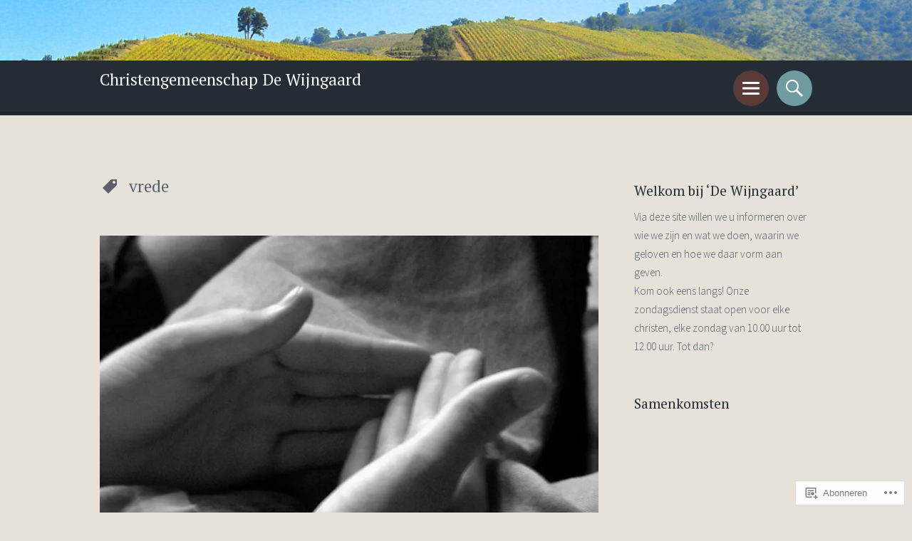

--- FILE ---
content_type: text/html; charset=UTF-8
request_url: https://wijngaardchristenen.com/tag/vrede/
body_size: 22610
content:
<!DOCTYPE html>
<html lang="nl">
<head>
<meta charset="UTF-8">
<meta name="viewport" content="width=device-width, initial-scale=1">
<link rel="profile" href="http://gmpg.org/xfn/11">
<link rel="pingback" href="https://wijngaardchristenen.com/xmlrpc.php">

<title>vrede &#8211; Christengemeenschap De Wijngaard</title>
<meta name='robots' content='max-image-preview:large' />

<!-- Async WordPress.com Remote Login -->
<script id="wpcom_remote_login_js">
var wpcom_remote_login_extra_auth = '';
function wpcom_remote_login_remove_dom_node_id( element_id ) {
	var dom_node = document.getElementById( element_id );
	if ( dom_node ) { dom_node.parentNode.removeChild( dom_node ); }
}
function wpcom_remote_login_remove_dom_node_classes( class_name ) {
	var dom_nodes = document.querySelectorAll( '.' + class_name );
	for ( var i = 0; i < dom_nodes.length; i++ ) {
		dom_nodes[ i ].parentNode.removeChild( dom_nodes[ i ] );
	}
}
function wpcom_remote_login_final_cleanup() {
	wpcom_remote_login_remove_dom_node_classes( "wpcom_remote_login_msg" );
	wpcom_remote_login_remove_dom_node_id( "wpcom_remote_login_key" );
	wpcom_remote_login_remove_dom_node_id( "wpcom_remote_login_validate" );
	wpcom_remote_login_remove_dom_node_id( "wpcom_remote_login_js" );
	wpcom_remote_login_remove_dom_node_id( "wpcom_request_access_iframe" );
	wpcom_remote_login_remove_dom_node_id( "wpcom_request_access_styles" );
}

// Watch for messages back from the remote login
window.addEventListener( "message", function( e ) {
	if ( e.origin === "https://r-login.wordpress.com" ) {
		var data = {};
		try {
			data = JSON.parse( e.data );
		} catch( e ) {
			wpcom_remote_login_final_cleanup();
			return;
		}

		if ( data.msg === 'LOGIN' ) {
			// Clean up the login check iframe
			wpcom_remote_login_remove_dom_node_id( "wpcom_remote_login_key" );

			var id_regex = new RegExp( /^[0-9]+$/ );
			var token_regex = new RegExp( /^.*|.*|.*$/ );
			if (
				token_regex.test( data.token )
				&& id_regex.test( data.wpcomid )
			) {
				// We have everything we need to ask for a login
				var script = document.createElement( "script" );
				script.setAttribute( "id", "wpcom_remote_login_validate" );
				script.src = '/remote-login.php?wpcom_remote_login=validate'
					+ '&wpcomid=' + data.wpcomid
					+ '&token=' + encodeURIComponent( data.token )
					+ '&host=' + window.location.protocol
					+ '//' + window.location.hostname
					+ '&postid=569'
					+ '&is_singular=';
				document.body.appendChild( script );
			}

			return;
		}

		// Safari ITP, not logged in, so redirect
		if ( data.msg === 'LOGIN-REDIRECT' ) {
			window.location = 'https://wordpress.com/log-in?redirect_to=' + window.location.href;
			return;
		}

		// Safari ITP, storage access failed, remove the request
		if ( data.msg === 'LOGIN-REMOVE' ) {
			var css_zap = 'html { -webkit-transition: margin-top 1s; transition: margin-top 1s; } /* 9001 */ html { margin-top: 0 !important; } * html body { margin-top: 0 !important; } @media screen and ( max-width: 782px ) { html { margin-top: 0 !important; } * html body { margin-top: 0 !important; } }';
			var style_zap = document.createElement( 'style' );
			style_zap.type = 'text/css';
			style_zap.appendChild( document.createTextNode( css_zap ) );
			document.body.appendChild( style_zap );

			var e = document.getElementById( 'wpcom_request_access_iframe' );
			e.parentNode.removeChild( e );

			document.cookie = 'wordpress_com_login_access=denied; path=/; max-age=31536000';

			return;
		}

		// Safari ITP
		if ( data.msg === 'REQUEST_ACCESS' ) {
			console.log( 'request access: safari' );

			// Check ITP iframe enable/disable knob
			if ( wpcom_remote_login_extra_auth !== 'safari_itp_iframe' ) {
				return;
			}

			// If we are in a "private window" there is no ITP.
			var private_window = false;
			try {
				var opendb = window.openDatabase( null, null, null, null );
			} catch( e ) {
				private_window = true;
			}

			if ( private_window ) {
				console.log( 'private window' );
				return;
			}

			var iframe = document.createElement( 'iframe' );
			iframe.id = 'wpcom_request_access_iframe';
			iframe.setAttribute( 'scrolling', 'no' );
			iframe.setAttribute( 'sandbox', 'allow-storage-access-by-user-activation allow-scripts allow-same-origin allow-top-navigation-by-user-activation' );
			iframe.src = 'https://r-login.wordpress.com/remote-login.php?wpcom_remote_login=request_access&origin=' + encodeURIComponent( data.origin ) + '&wpcomid=' + encodeURIComponent( data.wpcomid );

			var css = 'html { -webkit-transition: margin-top 1s; transition: margin-top 1s; } /* 9001 */ html { margin-top: 46px !important; } * html body { margin-top: 46px !important; } @media screen and ( max-width: 660px ) { html { margin-top: 71px !important; } * html body { margin-top: 71px !important; } #wpcom_request_access_iframe { display: block; height: 71px !important; } } #wpcom_request_access_iframe { border: 0px; height: 46px; position: fixed; top: 0; left: 0; width: 100%; min-width: 100%; z-index: 99999; background: #23282d; } ';

			var style = document.createElement( 'style' );
			style.type = 'text/css';
			style.id = 'wpcom_request_access_styles';
			style.appendChild( document.createTextNode( css ) );
			document.body.appendChild( style );

			document.body.appendChild( iframe );
		}

		if ( data.msg === 'DONE' ) {
			wpcom_remote_login_final_cleanup();
		}
	}
}, false );

// Inject the remote login iframe after the page has had a chance to load
// more critical resources
window.addEventListener( "DOMContentLoaded", function( e ) {
	var iframe = document.createElement( "iframe" );
	iframe.style.display = "none";
	iframe.setAttribute( "scrolling", "no" );
	iframe.setAttribute( "id", "wpcom_remote_login_key" );
	iframe.src = "https://r-login.wordpress.com/remote-login.php"
		+ "?wpcom_remote_login=key"
		+ "&origin=aHR0cHM6Ly93aWpuZ2FhcmRjaHJpc3RlbmVuLmNvbQ%3D%3D"
		+ "&wpcomid=21471621"
		+ "&time=" + Math.floor( Date.now() / 1000 );
	document.body.appendChild( iframe );
}, false );
</script>
<link rel='dns-prefetch' href='//s0.wp.com' />
<link rel='dns-prefetch' href='//fonts-api.wp.com' />
<link rel="alternate" type="application/rss+xml" title="Christengemeenschap De Wijngaard &raquo; Feed" href="https://wijngaardchristenen.com/feed/" />
<link rel="alternate" type="application/rss+xml" title="Christengemeenschap De Wijngaard &raquo; Reactiesfeed" href="https://wijngaardchristenen.com/comments/feed/" />
<link rel="alternate" type="application/rss+xml" title="Christengemeenschap De Wijngaard &raquo; vrede Tagfeed" href="https://wijngaardchristenen.com/tag/vrede/feed/" />
	<script type="text/javascript">
		/* <![CDATA[ */
		function addLoadEvent(func) {
			var oldonload = window.onload;
			if (typeof window.onload != 'function') {
				window.onload = func;
			} else {
				window.onload = function () {
					oldonload();
					func();
				}
			}
		}
		/* ]]> */
	</script>
	<style id='wp-emoji-styles-inline-css'>

	img.wp-smiley, img.emoji {
		display: inline !important;
		border: none !important;
		box-shadow: none !important;
		height: 1em !important;
		width: 1em !important;
		margin: 0 0.07em !important;
		vertical-align: -0.1em !important;
		background: none !important;
		padding: 0 !important;
	}
/*# sourceURL=wp-emoji-styles-inline-css */
</style>
<link crossorigin='anonymous' rel='stylesheet' id='all-css-2-1' href='/wp-content/plugins/gutenberg-core/v22.2.0/build/styles/block-library/style.css?m=1764855221i&cssminify=yes' type='text/css' media='all' />
<style id='wp-block-library-inline-css'>
.has-text-align-justify {
	text-align:justify;
}
.has-text-align-justify{text-align:justify;}

/*# sourceURL=wp-block-library-inline-css */
</style><style id='global-styles-inline-css'>
:root{--wp--preset--aspect-ratio--square: 1;--wp--preset--aspect-ratio--4-3: 4/3;--wp--preset--aspect-ratio--3-4: 3/4;--wp--preset--aspect-ratio--3-2: 3/2;--wp--preset--aspect-ratio--2-3: 2/3;--wp--preset--aspect-ratio--16-9: 16/9;--wp--preset--aspect-ratio--9-16: 9/16;--wp--preset--color--black: #000000;--wp--preset--color--cyan-bluish-gray: #abb8c3;--wp--preset--color--white: #ffffff;--wp--preset--color--pale-pink: #f78da7;--wp--preset--color--vivid-red: #cf2e2e;--wp--preset--color--luminous-vivid-orange: #ff6900;--wp--preset--color--luminous-vivid-amber: #fcb900;--wp--preset--color--light-green-cyan: #7bdcb5;--wp--preset--color--vivid-green-cyan: #00d084;--wp--preset--color--pale-cyan-blue: #8ed1fc;--wp--preset--color--vivid-cyan-blue: #0693e3;--wp--preset--color--vivid-purple: #9b51e0;--wp--preset--gradient--vivid-cyan-blue-to-vivid-purple: linear-gradient(135deg,rgb(6,147,227) 0%,rgb(155,81,224) 100%);--wp--preset--gradient--light-green-cyan-to-vivid-green-cyan: linear-gradient(135deg,rgb(122,220,180) 0%,rgb(0,208,130) 100%);--wp--preset--gradient--luminous-vivid-amber-to-luminous-vivid-orange: linear-gradient(135deg,rgb(252,185,0) 0%,rgb(255,105,0) 100%);--wp--preset--gradient--luminous-vivid-orange-to-vivid-red: linear-gradient(135deg,rgb(255,105,0) 0%,rgb(207,46,46) 100%);--wp--preset--gradient--very-light-gray-to-cyan-bluish-gray: linear-gradient(135deg,rgb(238,238,238) 0%,rgb(169,184,195) 100%);--wp--preset--gradient--cool-to-warm-spectrum: linear-gradient(135deg,rgb(74,234,220) 0%,rgb(151,120,209) 20%,rgb(207,42,186) 40%,rgb(238,44,130) 60%,rgb(251,105,98) 80%,rgb(254,248,76) 100%);--wp--preset--gradient--blush-light-purple: linear-gradient(135deg,rgb(255,206,236) 0%,rgb(152,150,240) 100%);--wp--preset--gradient--blush-bordeaux: linear-gradient(135deg,rgb(254,205,165) 0%,rgb(254,45,45) 50%,rgb(107,0,62) 100%);--wp--preset--gradient--luminous-dusk: linear-gradient(135deg,rgb(255,203,112) 0%,rgb(199,81,192) 50%,rgb(65,88,208) 100%);--wp--preset--gradient--pale-ocean: linear-gradient(135deg,rgb(255,245,203) 0%,rgb(182,227,212) 50%,rgb(51,167,181) 100%);--wp--preset--gradient--electric-grass: linear-gradient(135deg,rgb(202,248,128) 0%,rgb(113,206,126) 100%);--wp--preset--gradient--midnight: linear-gradient(135deg,rgb(2,3,129) 0%,rgb(40,116,252) 100%);--wp--preset--font-size--small: 13px;--wp--preset--font-size--medium: 20px;--wp--preset--font-size--large: 36px;--wp--preset--font-size--x-large: 42px;--wp--preset--font-family--albert-sans: 'Albert Sans', sans-serif;--wp--preset--font-family--alegreya: Alegreya, serif;--wp--preset--font-family--arvo: Arvo, serif;--wp--preset--font-family--bodoni-moda: 'Bodoni Moda', serif;--wp--preset--font-family--bricolage-grotesque: 'Bricolage Grotesque', sans-serif;--wp--preset--font-family--cabin: Cabin, sans-serif;--wp--preset--font-family--chivo: Chivo, sans-serif;--wp--preset--font-family--commissioner: Commissioner, sans-serif;--wp--preset--font-family--cormorant: Cormorant, serif;--wp--preset--font-family--courier-prime: 'Courier Prime', monospace;--wp--preset--font-family--crimson-pro: 'Crimson Pro', serif;--wp--preset--font-family--dm-mono: 'DM Mono', monospace;--wp--preset--font-family--dm-sans: 'DM Sans', sans-serif;--wp--preset--font-family--dm-serif-display: 'DM Serif Display', serif;--wp--preset--font-family--domine: Domine, serif;--wp--preset--font-family--eb-garamond: 'EB Garamond', serif;--wp--preset--font-family--epilogue: Epilogue, sans-serif;--wp--preset--font-family--fahkwang: Fahkwang, sans-serif;--wp--preset--font-family--figtree: Figtree, sans-serif;--wp--preset--font-family--fira-sans: 'Fira Sans', sans-serif;--wp--preset--font-family--fjalla-one: 'Fjalla One', sans-serif;--wp--preset--font-family--fraunces: Fraunces, serif;--wp--preset--font-family--gabarito: Gabarito, system-ui;--wp--preset--font-family--ibm-plex-mono: 'IBM Plex Mono', monospace;--wp--preset--font-family--ibm-plex-sans: 'IBM Plex Sans', sans-serif;--wp--preset--font-family--ibarra-real-nova: 'Ibarra Real Nova', serif;--wp--preset--font-family--instrument-serif: 'Instrument Serif', serif;--wp--preset--font-family--inter: Inter, sans-serif;--wp--preset--font-family--josefin-sans: 'Josefin Sans', sans-serif;--wp--preset--font-family--jost: Jost, sans-serif;--wp--preset--font-family--libre-baskerville: 'Libre Baskerville', serif;--wp--preset--font-family--libre-franklin: 'Libre Franklin', sans-serif;--wp--preset--font-family--literata: Literata, serif;--wp--preset--font-family--lora: Lora, serif;--wp--preset--font-family--merriweather: Merriweather, serif;--wp--preset--font-family--montserrat: Montserrat, sans-serif;--wp--preset--font-family--newsreader: Newsreader, serif;--wp--preset--font-family--noto-sans-mono: 'Noto Sans Mono', sans-serif;--wp--preset--font-family--nunito: Nunito, sans-serif;--wp--preset--font-family--open-sans: 'Open Sans', sans-serif;--wp--preset--font-family--overpass: Overpass, sans-serif;--wp--preset--font-family--pt-serif: 'PT Serif', serif;--wp--preset--font-family--petrona: Petrona, serif;--wp--preset--font-family--piazzolla: Piazzolla, serif;--wp--preset--font-family--playfair-display: 'Playfair Display', serif;--wp--preset--font-family--plus-jakarta-sans: 'Plus Jakarta Sans', sans-serif;--wp--preset--font-family--poppins: Poppins, sans-serif;--wp--preset--font-family--raleway: Raleway, sans-serif;--wp--preset--font-family--roboto: Roboto, sans-serif;--wp--preset--font-family--roboto-slab: 'Roboto Slab', serif;--wp--preset--font-family--rubik: Rubik, sans-serif;--wp--preset--font-family--rufina: Rufina, serif;--wp--preset--font-family--sora: Sora, sans-serif;--wp--preset--font-family--source-sans-3: 'Source Sans 3', sans-serif;--wp--preset--font-family--source-serif-4: 'Source Serif 4', serif;--wp--preset--font-family--space-mono: 'Space Mono', monospace;--wp--preset--font-family--syne: Syne, sans-serif;--wp--preset--font-family--texturina: Texturina, serif;--wp--preset--font-family--urbanist: Urbanist, sans-serif;--wp--preset--font-family--work-sans: 'Work Sans', sans-serif;--wp--preset--spacing--20: 0.44rem;--wp--preset--spacing--30: 0.67rem;--wp--preset--spacing--40: 1rem;--wp--preset--spacing--50: 1.5rem;--wp--preset--spacing--60: 2.25rem;--wp--preset--spacing--70: 3.38rem;--wp--preset--spacing--80: 5.06rem;--wp--preset--shadow--natural: 6px 6px 9px rgba(0, 0, 0, 0.2);--wp--preset--shadow--deep: 12px 12px 50px rgba(0, 0, 0, 0.4);--wp--preset--shadow--sharp: 6px 6px 0px rgba(0, 0, 0, 0.2);--wp--preset--shadow--outlined: 6px 6px 0px -3px rgb(255, 255, 255), 6px 6px rgb(0, 0, 0);--wp--preset--shadow--crisp: 6px 6px 0px rgb(0, 0, 0);}:where(.is-layout-flex){gap: 0.5em;}:where(.is-layout-grid){gap: 0.5em;}body .is-layout-flex{display: flex;}.is-layout-flex{flex-wrap: wrap;align-items: center;}.is-layout-flex > :is(*, div){margin: 0;}body .is-layout-grid{display: grid;}.is-layout-grid > :is(*, div){margin: 0;}:where(.wp-block-columns.is-layout-flex){gap: 2em;}:where(.wp-block-columns.is-layout-grid){gap: 2em;}:where(.wp-block-post-template.is-layout-flex){gap: 1.25em;}:where(.wp-block-post-template.is-layout-grid){gap: 1.25em;}.has-black-color{color: var(--wp--preset--color--black) !important;}.has-cyan-bluish-gray-color{color: var(--wp--preset--color--cyan-bluish-gray) !important;}.has-white-color{color: var(--wp--preset--color--white) !important;}.has-pale-pink-color{color: var(--wp--preset--color--pale-pink) !important;}.has-vivid-red-color{color: var(--wp--preset--color--vivid-red) !important;}.has-luminous-vivid-orange-color{color: var(--wp--preset--color--luminous-vivid-orange) !important;}.has-luminous-vivid-amber-color{color: var(--wp--preset--color--luminous-vivid-amber) !important;}.has-light-green-cyan-color{color: var(--wp--preset--color--light-green-cyan) !important;}.has-vivid-green-cyan-color{color: var(--wp--preset--color--vivid-green-cyan) !important;}.has-pale-cyan-blue-color{color: var(--wp--preset--color--pale-cyan-blue) !important;}.has-vivid-cyan-blue-color{color: var(--wp--preset--color--vivid-cyan-blue) !important;}.has-vivid-purple-color{color: var(--wp--preset--color--vivid-purple) !important;}.has-black-background-color{background-color: var(--wp--preset--color--black) !important;}.has-cyan-bluish-gray-background-color{background-color: var(--wp--preset--color--cyan-bluish-gray) !important;}.has-white-background-color{background-color: var(--wp--preset--color--white) !important;}.has-pale-pink-background-color{background-color: var(--wp--preset--color--pale-pink) !important;}.has-vivid-red-background-color{background-color: var(--wp--preset--color--vivid-red) !important;}.has-luminous-vivid-orange-background-color{background-color: var(--wp--preset--color--luminous-vivid-orange) !important;}.has-luminous-vivid-amber-background-color{background-color: var(--wp--preset--color--luminous-vivid-amber) !important;}.has-light-green-cyan-background-color{background-color: var(--wp--preset--color--light-green-cyan) !important;}.has-vivid-green-cyan-background-color{background-color: var(--wp--preset--color--vivid-green-cyan) !important;}.has-pale-cyan-blue-background-color{background-color: var(--wp--preset--color--pale-cyan-blue) !important;}.has-vivid-cyan-blue-background-color{background-color: var(--wp--preset--color--vivid-cyan-blue) !important;}.has-vivid-purple-background-color{background-color: var(--wp--preset--color--vivid-purple) !important;}.has-black-border-color{border-color: var(--wp--preset--color--black) !important;}.has-cyan-bluish-gray-border-color{border-color: var(--wp--preset--color--cyan-bluish-gray) !important;}.has-white-border-color{border-color: var(--wp--preset--color--white) !important;}.has-pale-pink-border-color{border-color: var(--wp--preset--color--pale-pink) !important;}.has-vivid-red-border-color{border-color: var(--wp--preset--color--vivid-red) !important;}.has-luminous-vivid-orange-border-color{border-color: var(--wp--preset--color--luminous-vivid-orange) !important;}.has-luminous-vivid-amber-border-color{border-color: var(--wp--preset--color--luminous-vivid-amber) !important;}.has-light-green-cyan-border-color{border-color: var(--wp--preset--color--light-green-cyan) !important;}.has-vivid-green-cyan-border-color{border-color: var(--wp--preset--color--vivid-green-cyan) !important;}.has-pale-cyan-blue-border-color{border-color: var(--wp--preset--color--pale-cyan-blue) !important;}.has-vivid-cyan-blue-border-color{border-color: var(--wp--preset--color--vivid-cyan-blue) !important;}.has-vivid-purple-border-color{border-color: var(--wp--preset--color--vivid-purple) !important;}.has-vivid-cyan-blue-to-vivid-purple-gradient-background{background: var(--wp--preset--gradient--vivid-cyan-blue-to-vivid-purple) !important;}.has-light-green-cyan-to-vivid-green-cyan-gradient-background{background: var(--wp--preset--gradient--light-green-cyan-to-vivid-green-cyan) !important;}.has-luminous-vivid-amber-to-luminous-vivid-orange-gradient-background{background: var(--wp--preset--gradient--luminous-vivid-amber-to-luminous-vivid-orange) !important;}.has-luminous-vivid-orange-to-vivid-red-gradient-background{background: var(--wp--preset--gradient--luminous-vivid-orange-to-vivid-red) !important;}.has-very-light-gray-to-cyan-bluish-gray-gradient-background{background: var(--wp--preset--gradient--very-light-gray-to-cyan-bluish-gray) !important;}.has-cool-to-warm-spectrum-gradient-background{background: var(--wp--preset--gradient--cool-to-warm-spectrum) !important;}.has-blush-light-purple-gradient-background{background: var(--wp--preset--gradient--blush-light-purple) !important;}.has-blush-bordeaux-gradient-background{background: var(--wp--preset--gradient--blush-bordeaux) !important;}.has-luminous-dusk-gradient-background{background: var(--wp--preset--gradient--luminous-dusk) !important;}.has-pale-ocean-gradient-background{background: var(--wp--preset--gradient--pale-ocean) !important;}.has-electric-grass-gradient-background{background: var(--wp--preset--gradient--electric-grass) !important;}.has-midnight-gradient-background{background: var(--wp--preset--gradient--midnight) !important;}.has-small-font-size{font-size: var(--wp--preset--font-size--small) !important;}.has-medium-font-size{font-size: var(--wp--preset--font-size--medium) !important;}.has-large-font-size{font-size: var(--wp--preset--font-size--large) !important;}.has-x-large-font-size{font-size: var(--wp--preset--font-size--x-large) !important;}.has-albert-sans-font-family{font-family: var(--wp--preset--font-family--albert-sans) !important;}.has-alegreya-font-family{font-family: var(--wp--preset--font-family--alegreya) !important;}.has-arvo-font-family{font-family: var(--wp--preset--font-family--arvo) !important;}.has-bodoni-moda-font-family{font-family: var(--wp--preset--font-family--bodoni-moda) !important;}.has-bricolage-grotesque-font-family{font-family: var(--wp--preset--font-family--bricolage-grotesque) !important;}.has-cabin-font-family{font-family: var(--wp--preset--font-family--cabin) !important;}.has-chivo-font-family{font-family: var(--wp--preset--font-family--chivo) !important;}.has-commissioner-font-family{font-family: var(--wp--preset--font-family--commissioner) !important;}.has-cormorant-font-family{font-family: var(--wp--preset--font-family--cormorant) !important;}.has-courier-prime-font-family{font-family: var(--wp--preset--font-family--courier-prime) !important;}.has-crimson-pro-font-family{font-family: var(--wp--preset--font-family--crimson-pro) !important;}.has-dm-mono-font-family{font-family: var(--wp--preset--font-family--dm-mono) !important;}.has-dm-sans-font-family{font-family: var(--wp--preset--font-family--dm-sans) !important;}.has-dm-serif-display-font-family{font-family: var(--wp--preset--font-family--dm-serif-display) !important;}.has-domine-font-family{font-family: var(--wp--preset--font-family--domine) !important;}.has-eb-garamond-font-family{font-family: var(--wp--preset--font-family--eb-garamond) !important;}.has-epilogue-font-family{font-family: var(--wp--preset--font-family--epilogue) !important;}.has-fahkwang-font-family{font-family: var(--wp--preset--font-family--fahkwang) !important;}.has-figtree-font-family{font-family: var(--wp--preset--font-family--figtree) !important;}.has-fira-sans-font-family{font-family: var(--wp--preset--font-family--fira-sans) !important;}.has-fjalla-one-font-family{font-family: var(--wp--preset--font-family--fjalla-one) !important;}.has-fraunces-font-family{font-family: var(--wp--preset--font-family--fraunces) !important;}.has-gabarito-font-family{font-family: var(--wp--preset--font-family--gabarito) !important;}.has-ibm-plex-mono-font-family{font-family: var(--wp--preset--font-family--ibm-plex-mono) !important;}.has-ibm-plex-sans-font-family{font-family: var(--wp--preset--font-family--ibm-plex-sans) !important;}.has-ibarra-real-nova-font-family{font-family: var(--wp--preset--font-family--ibarra-real-nova) !important;}.has-instrument-serif-font-family{font-family: var(--wp--preset--font-family--instrument-serif) !important;}.has-inter-font-family{font-family: var(--wp--preset--font-family--inter) !important;}.has-josefin-sans-font-family{font-family: var(--wp--preset--font-family--josefin-sans) !important;}.has-jost-font-family{font-family: var(--wp--preset--font-family--jost) !important;}.has-libre-baskerville-font-family{font-family: var(--wp--preset--font-family--libre-baskerville) !important;}.has-libre-franklin-font-family{font-family: var(--wp--preset--font-family--libre-franklin) !important;}.has-literata-font-family{font-family: var(--wp--preset--font-family--literata) !important;}.has-lora-font-family{font-family: var(--wp--preset--font-family--lora) !important;}.has-merriweather-font-family{font-family: var(--wp--preset--font-family--merriweather) !important;}.has-montserrat-font-family{font-family: var(--wp--preset--font-family--montserrat) !important;}.has-newsreader-font-family{font-family: var(--wp--preset--font-family--newsreader) !important;}.has-noto-sans-mono-font-family{font-family: var(--wp--preset--font-family--noto-sans-mono) !important;}.has-nunito-font-family{font-family: var(--wp--preset--font-family--nunito) !important;}.has-open-sans-font-family{font-family: var(--wp--preset--font-family--open-sans) !important;}.has-overpass-font-family{font-family: var(--wp--preset--font-family--overpass) !important;}.has-pt-serif-font-family{font-family: var(--wp--preset--font-family--pt-serif) !important;}.has-petrona-font-family{font-family: var(--wp--preset--font-family--petrona) !important;}.has-piazzolla-font-family{font-family: var(--wp--preset--font-family--piazzolla) !important;}.has-playfair-display-font-family{font-family: var(--wp--preset--font-family--playfair-display) !important;}.has-plus-jakarta-sans-font-family{font-family: var(--wp--preset--font-family--plus-jakarta-sans) !important;}.has-poppins-font-family{font-family: var(--wp--preset--font-family--poppins) !important;}.has-raleway-font-family{font-family: var(--wp--preset--font-family--raleway) !important;}.has-roboto-font-family{font-family: var(--wp--preset--font-family--roboto) !important;}.has-roboto-slab-font-family{font-family: var(--wp--preset--font-family--roboto-slab) !important;}.has-rubik-font-family{font-family: var(--wp--preset--font-family--rubik) !important;}.has-rufina-font-family{font-family: var(--wp--preset--font-family--rufina) !important;}.has-sora-font-family{font-family: var(--wp--preset--font-family--sora) !important;}.has-source-sans-3-font-family{font-family: var(--wp--preset--font-family--source-sans-3) !important;}.has-source-serif-4-font-family{font-family: var(--wp--preset--font-family--source-serif-4) !important;}.has-space-mono-font-family{font-family: var(--wp--preset--font-family--space-mono) !important;}.has-syne-font-family{font-family: var(--wp--preset--font-family--syne) !important;}.has-texturina-font-family{font-family: var(--wp--preset--font-family--texturina) !important;}.has-urbanist-font-family{font-family: var(--wp--preset--font-family--urbanist) !important;}.has-work-sans-font-family{font-family: var(--wp--preset--font-family--work-sans) !important;}
/*# sourceURL=global-styles-inline-css */
</style>

<style id='classic-theme-styles-inline-css'>
/*! This file is auto-generated */
.wp-block-button__link{color:#fff;background-color:#32373c;border-radius:9999px;box-shadow:none;text-decoration:none;padding:calc(.667em + 2px) calc(1.333em + 2px);font-size:1.125em}.wp-block-file__button{background:#32373c;color:#fff;text-decoration:none}
/*# sourceURL=/wp-includes/css/classic-themes.min.css */
</style>
<link crossorigin='anonymous' rel='stylesheet' id='all-css-4-1' href='/_static/??-eJx9j+8KwjAMxF/INNQN/3wQn8VuYVabtTSp07e3Ik5B2JcQjvvdcTgl6OKoNCqmUAY/CnbRhdhdBdfG7owF8ZwCQaababH3orMDRB+BTCeywp8gLvDNylR1Tid9OZh6f6JAXG1L2OT7gbTi8vlB6b6MpFoDzqVMIlAv+8Kg59olf9xbxlQcSsyOFOclRz7YbWs3+6Zpm8sTSBRqRA==&cssminify=yes' type='text/css' media='all' />
<link rel='stylesheet' id='sorbet-fonts-css' href='https://fonts-api.wp.com/css?family=Source+Sans+Pro%3A300%2C400%2C700%2C300italic%2C400italic%2C700italic%7CPT+Serif%3A400%2C700%2C400italic%2C700italic&#038;subset=latin%2Clatin-ext' media='all' />
<link crossorigin='anonymous' rel='stylesheet' id='all-css-6-1' href='/_static/??/wp-content/mu-plugins/jetpack-plugin/moon/_inc/genericons/genericons/genericons.css,/wp-content/themes/pub/sorbet/style-wpcom.css?m=1753284714j&cssminify=yes' type='text/css' media='all' />
<style id='jetpack_facebook_likebox-inline-css'>
.widget_facebook_likebox {
	overflow: hidden;
}

/*# sourceURL=/wp-content/mu-plugins/jetpack-plugin/moon/modules/widgets/facebook-likebox/style.css */
</style>
<link crossorigin='anonymous' rel='stylesheet' id='all-css-8-1' href='/_static/??-eJzTLy/QTc7PK0nNK9HPLdUtyClNz8wr1i9KTcrJTwcy0/WTi5G5ekCujj52Temp+bo5+cmJJZn5eSgc3bScxMwikFb7XFtDE1NLExMLc0OTLACohS2q&cssminify=yes' type='text/css' media='all' />
<link crossorigin='anonymous' rel='stylesheet' id='print-css-9-1' href='/wp-content/mu-plugins/global-print/global-print.css?m=1465851035i&cssminify=yes' type='text/css' media='print' />
<style id='jetpack-global-styles-frontend-style-inline-css'>
:root { --font-headings: unset; --font-base: unset; --font-headings-default: -apple-system,BlinkMacSystemFont,"Segoe UI",Roboto,Oxygen-Sans,Ubuntu,Cantarell,"Helvetica Neue",sans-serif; --font-base-default: -apple-system,BlinkMacSystemFont,"Segoe UI",Roboto,Oxygen-Sans,Ubuntu,Cantarell,"Helvetica Neue",sans-serif;}
/*# sourceURL=jetpack-global-styles-frontend-style-inline-css */
</style>
<link crossorigin='anonymous' rel='stylesheet' id='all-css-12-1' href='/wp-content/themes/h4/global.css?m=1420737423i&cssminify=yes' type='text/css' media='all' />
<script type="text/javascript" id="wpcom-actionbar-placeholder-js-extra">
/* <![CDATA[ */
var actionbardata = {"siteID":"21471621","postID":"0","siteURL":"https://wijngaardchristenen.com","xhrURL":"https://wijngaardchristenen.com/wp-admin/admin-ajax.php","nonce":"8a5ce914b8","isLoggedIn":"","statusMessage":"","subsEmailDefault":"instantly","proxyScriptUrl":"https://s0.wp.com/wp-content/js/wpcom-proxy-request.js?m=1513050504i&amp;ver=20211021","i18n":{"followedText":"Nieuwe berichten van deze site verschijnen nu in je \u003Ca href=\"https://wordpress.com/reader\"\u003EReader\u003C/a\u003E","foldBar":"Deze balk inklappen","unfoldBar":"Deze balk uitbreiden","shortLinkCopied":"Shortlink gekopieerd naar klembord."}};
//# sourceURL=wpcom-actionbar-placeholder-js-extra
/* ]]> */
</script>
<script type="text/javascript" id="jetpack-mu-wpcom-settings-js-before">
/* <![CDATA[ */
var JETPACK_MU_WPCOM_SETTINGS = {"assetsUrl":"https://s0.wp.com/wp-content/mu-plugins/jetpack-mu-wpcom-plugin/moon/jetpack_vendor/automattic/jetpack-mu-wpcom/src/build/"};
//# sourceURL=jetpack-mu-wpcom-settings-js-before
/* ]]> */
</script>
<script crossorigin='anonymous' type='text/javascript'  src='/_static/??-eJzTLy/QTc7PK0nNK9HPKtYvyinRLSjKr6jUyyrW0QfKZeYl55SmpBaDJLMKS1OLKqGUXm5mHkFFurmZ6UWJJalQxfa5tobmRgamxgZmFpZZACbyLJI='></script>
<script type="text/javascript" id="rlt-proxy-js-after">
/* <![CDATA[ */
	rltInitialize( {"token":null,"iframeOrigins":["https:\/\/widgets.wp.com"]} );
//# sourceURL=rlt-proxy-js-after
/* ]]> */
</script>
<link rel="EditURI" type="application/rsd+xml" title="RSD" href="https://wijngaardchristenen.wordpress.com/xmlrpc.php?rsd" />
<meta name="generator" content="WordPress.com" />

<!-- Jetpack Open Graph Tags -->
<meta property="og:type" content="website" />
<meta property="og:title" content="vrede &#8211; Christengemeenschap De Wijngaard" />
<meta property="og:url" content="https://wijngaardchristenen.com/tag/vrede/" />
<meta property="og:site_name" content="Christengemeenschap De Wijngaard" />
<meta property="og:image" content="https://secure.gravatar.com/blavatar/2e34cc1df6c983c94e354d6213c6948fed9570bbb22cef733b73bb3527498bfc?s=200&#038;ts=1768237979" />
<meta property="og:image:width" content="200" />
<meta property="og:image:height" content="200" />
<meta property="og:image:alt" content="" />
<meta property="og:locale" content="nl_NL" />

<!-- End Jetpack Open Graph Tags -->
<link rel="shortcut icon" type="image/x-icon" href="https://secure.gravatar.com/blavatar/2e34cc1df6c983c94e354d6213c6948fed9570bbb22cef733b73bb3527498bfc?s=32" sizes="16x16" />
<link rel="icon" type="image/x-icon" href="https://secure.gravatar.com/blavatar/2e34cc1df6c983c94e354d6213c6948fed9570bbb22cef733b73bb3527498bfc?s=32" sizes="16x16" />
<link rel="apple-touch-icon" href="https://secure.gravatar.com/blavatar/2e34cc1df6c983c94e354d6213c6948fed9570bbb22cef733b73bb3527498bfc?s=114" />
<link rel='openid.server' href='https://wijngaardchristenen.com/?openidserver=1' />
<link rel='openid.delegate' href='https://wijngaardchristenen.com/' />
<link rel="search" type="application/opensearchdescription+xml" href="https://wijngaardchristenen.com/osd.xml" title="Christengemeenschap De Wijngaard" />
<link rel="search" type="application/opensearchdescription+xml" href="https://s1.wp.com/opensearch.xml" title="WordPress.com" />
<meta name="theme-color" content="#e7e2d9" />
		<style type="text/css">
			.recentcomments a {
				display: inline !important;
				padding: 0 !important;
				margin: 0 !important;
			}

			table.recentcommentsavatartop img.avatar, table.recentcommentsavatarend img.avatar {
				border: 0px;
				margin: 0;
			}

			table.recentcommentsavatartop a, table.recentcommentsavatarend a {
				border: 0px !important;
				background-color: transparent !important;
			}

			td.recentcommentsavatarend, td.recentcommentsavatartop {
				padding: 0px 0px 1px 0px;
				margin: 0px;
			}

			td.recentcommentstextend {
				border: none !important;
				padding: 0px 0px 2px 10px;
			}

			.rtl td.recentcommentstextend {
				padding: 0px 10px 2px 0px;
			}

			td.recentcommentstexttop {
				border: none;
				padding: 0px 0px 0px 10px;
			}

			.rtl td.recentcommentstexttop {
				padding: 0px 10px 0px 0px;
			}
		</style>
		<meta name="description" content="Berichten over vrede geschreven door Lievetje" />
<style type="text/css" id="custom-background-css">
body.custom-background { background-color: #e7e2d9; }
</style>
	<style type="text/css" id="custom-colors-css">	div#respond,
	.comment-respond:after {
		border: 0 none !important;
	}
body { color: #656E7F;}
#secondary .widget { color: #565E6B;}
.page-title,.comments-title { color: #585E6E;}
.entry-meta, .entry-meta a, .entry-meta a:visited, .entry-meta a:hover, .pingback .edit-link, .pingback .edit-link:visited, .pingback .edit-link:hover, .trackback .edit-link, .trackback .edit-link:visited, .trackback .edit-link:hover, #cancel-comment-reply-link, #cancel-comment-reply-link:visited, #cancel-comment-reply-link:hover, .reply, .reply:visited, .reply:hover { color: #9BA2AF;}
h1,h2,h3,h4,h5,h6 { color: #242D36;}
#secondary .widget h1,#secondary .widget h2,#secondary .widget h3,#secondary .widget h4,#secondary .widget h5,#secondary .widget h6,.widget-title { color: #242D36;}
#tertiary .widget { color: #FFFFFF;}
.main-navigation a, .main-navigation a:visited,.main-navigation a:hover { color: #FFFFFF;}
.main-navigation ul ul a,.main-navigation ul ul a:hover,.main-navigation ul ul a:visited { color: #FFFFFF;}
.main-navigation .current_page_item > a, .main-navigation .current-menu-item > a,.main-navigation .current_page_item > a:visited, .main-navigation .current-menu-item > a:visited { color: #FFFFFF;}
.main-navigation ul .current_page_item > a, .main-navigation ul .current-menu-item > a { color: #FFFFFF;}
.panel .widget-area,.panel .widget-area .widget a,.panel .widget-area .widget .widget-title { color: #FFFFFF;}
.site-title a, .site-title a:visited { color: #FFFFFF;}
.site-footer a, .site-footer a:visited, .site-footer a:hover { color: #FFFFFF;}
.hentry.format-video:before,.hentry.format-audio:before { color: #FFFFFF;}
.hentry.format-link:before,.toggles #search-toggle:before,.panel#search-toggle-nav { color: #FFFFFF;}
.toggles #menu-toggle:before,.hentry:before,.page-links a:hover span.active-link,.page-links span.active-link,.panel#sidebar-toggle-nav,.page-links a span.active-link,.toggles #sidebar-toggle:before,.hentry.format-gallery:before, .hentry.format-aside:before { color: #FFFFFF;}
.toggles #social-links-toggle:before,.panel#social-links-toggle-nav,.hentry.sticky:before, .hentry.format-image:before { color: #FFFFFF;}
body { background-color: #e7e2d9;}
#infinite-footer { background-color: #e7e2d9;}
.panel#social-links-toggle-nav { background-color: #a2bec2;}
.toggles #social-links-toggle:before { background-color: #a2bec2;}
.panel#social-links-toggle-nav,.hentry.sticky:after, .hentry.format-image:after { border-color: #8FB1B6;}
.hentry.sticky, .hentry.format-image { border-color: #a2bec2;}
.social-links a:before { color: #9FBCC0;}
.hentry.sticky:before, .hentry.format-image:before { background-color: #a2bec2;}
.hentry.format-video:before,.hentry.format-audio:before { background-color: #755c51;}
.hentry.format-video,.hentry.format-audio { border-color: #755c51;}
.hentry.format-video:after,.hentry.format-audio:after { border-color: #665047;}
.comment-body,.comment-author .avatar-wrapper,.author-archives-header,.author-archives-img { border-color: #755c51;}
.comment-body:after,.author-info:after { border-color: #665047;}
.site-content [class*="post-navigation"] a:before { background-color: #755c51;}
.page-links a span.active-link,.toggles #sidebar-toggle:before,.hentry.format-gallery:before, .hentry.format-aside:before { background-color: #7B4F4B;}
.panel#sidebar-toggle-nav { background-color: #7B4F4B;}
.panel#sidebar-toggle-nav { border-color: #6E4743;}
.hentry.format-gallery, .hentry.format-aside { border-color: #7B4F4B;}
.hentry.format-gallery:after, .hentry.format-aside:after { border-color: #6E4743;}
.bypostauthor > .comment-body:after,.panel#menu-toggle-nav { border-color: #523532;}
.hentry { border-color: #5b3b38;}
.milestone-countdown, .milestone-message { border-color: #5b3b38;}
.panel#menu-toggle-nav { background-color: #5b3b38;}
.hentry:after { border-color: #523532;}
.bypostauthor > .comment-body { border-color: #5b3b38;}
.bypostauthor > .comment-body .comment-author:first-of-type .avatar-wrapper { border-color: #5b3b38;}
.toggles #menu-toggle:before,.hentry:before,.page-links a:hover span.active-link,.page-links span.active-link { background-color: #5b3b38;}
.entry-title { color: #5B3B38;}
a, a:visited,.entry-title a, .entry-title a:visited { color: #5B3B38;}
a:hover, a:focus, a:active { color: #5B3B38;}
#secondary .widget a { color: #5B3B38;}
.comment-navigation a,.comment-navigation a:visited,.comment-navigation a:hover,.comment-navigation a:active,.comment-navigation a:focus { color: #5B3B38;}
.hentry.format-link { border-color: #6f9d9f;}
.hentry.format-link:before,.toggles #search-toggle:before { background-color: #6f9d9f;}
.hentry.format-link:after { border-color: #669699;}
.panel#search-toggle-nav { background-color: #6f9d9f;}
.panel#search-toggle-nav { border-color: #669699;}
</style>
<link crossorigin='anonymous' rel='stylesheet' id='all-css-0-3' href='/wp-content/mu-plugins/jetpack-plugin/moon/modules/widgets/contact-info/contact-info-map.css?m=1753284714i&cssminify=yes' type='text/css' media='all' />
</head>

<body class="archive tag tag-vrede tag-361258 custom-background wp-theme-pubsorbet customizer-styles-applied group-blog right-sidebar jetpack-reblog-enabled custom-colors">
<div id="page" class="hfeed site">
		<header id="masthead" class="site-header" role="banner">
				<a href="https://wijngaardchristenen.com/" rel="home">
			<img src="https://wijngaardchristenen.com/wp-content/uploads/2015/02/cropped-208306_1284.jpg" width="2592" height="173" alt="">
		</a>
				<div class="site-header-wrapper">
			<div class="site-branding">
				<h1 class="site-title"><a href="https://wijngaardchristenen.com/" rel="home">Christengemeenschap De Wijngaard</a></h1>
				<h2 class="site-description"></h2>
			</div>

			<div class="toggles">
				<div id="menu-toggle" class="toggle" title="Menu"><span class="screen-reader-text">Menu</span></div>
												<div id="search-toggle" class="toggle" title="Zoeken"><span class="screen-reader-text">Zoeken</span></div>
			</div>
		</div>
	</header><!-- #masthead -->
	<div id="menu-toggle-nav" class="panel">
		<nav id="site-navigation" class="main-navigation" role="navigation">
			<a class="skip-link screen-reader-text" href="#content">Spring naar inhoud</a>

			<div class="menu-menu-container"><ul id="menu-menu" class="menu"><li id="menu-item-23" class="menu-item menu-item-type-post_type menu-item-object-page menu-item-home menu-item-23"><a href="https://wijngaardchristenen.com/wie-wij-zijn/">Wie wij zijn</a></li>
<li id="menu-item-24" class="menu-item menu-item-type-post_type menu-item-object-page menu-item-24"><a href="https://wijngaardchristenen.com/wat-wij-geloven/">Wat wij geloven</a></li>
<li id="menu-item-25" class="menu-item menu-item-type-post_type menu-item-object-page menu-item-25"><a href="https://wijngaardchristenen.com/samenkomsten-en-activiteiten/">Samenkomsten en activiteiten</a></li>
<li id="menu-item-74" class="menu-item menu-item-type-post_type menu-item-object-page menu-item-74"><a href="https://wijngaardchristenen.com/werkgroepen/">Werkgroepen</a></li>
<li id="menu-item-65" class="menu-item menu-item-type-post_type menu-item-object-page menu-item-65"><a href="https://wijngaardchristenen.com/leiding/">Leiding</a></li>
<li id="menu-item-64" class="menu-item menu-item-type-post_type menu-item-object-page menu-item-64"><a href="https://wijngaardchristenen.com/financien/">Financiën</a></li>
</ul></div>		</nav><!-- #site-navigation -->
	</div>
			<div id="search-toggle-nav" class="panel">
		<div class="search-wrapper">
			<form role="search" method="get" class="search-form" action="https://wijngaardchristenen.com/">
	<label>
		<span class="screen-reader-text">Zoek naar:</span>
		<input type="search" class="search-field" placeholder="Zoeken &hellip;" value="" name="s">
	</label>
	<input type="submit" class="search-submit" value="Zoeken">
</form>
		</div>
	</div>
	<div id="content" class="site-content">

	<section id="primary" class="content-area">
		<main id="main" class="site-main" role="main">

		
			<header class="page-header">
				<h1 class="page-title">
					vrede				</h1>
											</header><!-- .page-header -->

						
				
	<figure class="entry-thumbnail">
		<a href="https://wijngaardchristenen.com/2016/02/21/moeilijkheden-in-gods-hand-geven/" rel="bookmark"><img width="770" height="578" src="https://wijngaardchristenen.com/wp-content/uploads/2016/03/just-hands-1550395.jpg?w=770" class="attachment-index-thumb size-index-thumb wp-post-image" alt="" decoding="async" srcset="https://wijngaardchristenen.com/wp-content/uploads/2016/03/just-hands-1550395.jpg?w=770 770w, https://wijngaardchristenen.com/wp-content/uploads/2016/03/just-hands-1550395.jpg?w=1540 1540w, https://wijngaardchristenen.com/wp-content/uploads/2016/03/just-hands-1550395.jpg?w=150 150w, https://wijngaardchristenen.com/wp-content/uploads/2016/03/just-hands-1550395.jpg?w=300 300w, https://wijngaardchristenen.com/wp-content/uploads/2016/03/just-hands-1550395.jpg?w=1024 1024w, https://wijngaardchristenen.com/wp-content/uploads/2016/03/just-hands-1550395.jpg?w=1440 1440w" sizes="(max-width: 770px) 100vw, 770px" data-attachment-id="583" data-permalink="https://wijngaardchristenen.com/2016/02/21/moeilijkheden-in-gods-hand-geven/just-hands-1550395/" data-orig-file="https://wijngaardchristenen.com/wp-content/uploads/2016/03/just-hands-1550395.jpg" data-orig-size="1600,1200" data-comments-opened="0" data-image-meta="{&quot;aperture&quot;:&quot;3.7&quot;,&quot;credit&quot;:&quot;&quot;,&quot;camera&quot;:&quot;EX-P700&quot;,&quot;caption&quot;:&quot;&quot;,&quot;created_timestamp&quot;:&quot;1122501394&quot;,&quot;copyright&quot;:&quot;&quot;,&quot;focal_length&quot;:&quot;19.2&quot;,&quot;iso&quot;:&quot;0&quot;,&quot;shutter_speed&quot;:&quot;0.125&quot;,&quot;title&quot;:&quot;&quot;,&quot;orientation&quot;:&quot;1&quot;}" data-image-title="in-Gods-handen" data-image-description="" data-image-caption="" data-medium-file="https://wijngaardchristenen.com/wp-content/uploads/2016/03/just-hands-1550395.jpg?w=300" data-large-file="https://wijngaardchristenen.com/wp-content/uploads/2016/03/just-hands-1550395.jpg?w=646" /></a>
	</figure>
<article id="post-569" class="post-569 post type-post status-publish format-standard has-post-thumbnail hentry category-artikel tag-gebed tag-heiligheid tag-hoop tag-moeilijkheden tag-rust tag-verdriet tag-vertrouwen tag-vrede">
		<header class="entry-header">
		<h1 class="entry-title"><a href="https://wijngaardchristenen.com/2016/02/21/moeilijkheden-in-gods-hand-geven/" rel="bookmark">Moeilijkheden in Gods hand&nbsp;geven</a></h1>	</header><!-- .entry-header -->

		<div class="entry-content">
		<blockquote><p>Hij zal zitten, het zilver smeltend en reinigend. Hij zal de zonen van Levi <span class="highlight tooltipkeyword tooltipstered">reinigen</span>, Hij zal hen louteren als goud en als zilver, opdat zij de <span class="nd">Here</span> in <span class="highlight tooltipkeyword tooltipstered">gerechtigheid</span> <span class="highlight tooltipkeyword tooltipstered">offer</span> brengen.<br />
<strong>Meleachi 3:3</strong></p></blockquote>
<p>In welke situatie u zich ook bevindt, hoop op de Heere, stel uw vertrouwen op Hem en verwacht het van Hem. Geloof dat uw situatie, hoe moeilijk ook, Hem niet uit handen loopt. Het kan het vuur zijn dat Hij gebruikt om u meer op de Heere Jezus te laten lijken.</p>
<p>Psalm 10:14 wijst ons de weg.</p>
<blockquote><p>U aanschouwt de moeite en het verdriet, opdat men het in Uw hand geeft.<br />
<strong>Psalm 10:14</strong></p></blockquote>
<p>Dat geeft rust, dat geeft vrede. Als u als zilver in het vuur bent, kan dat voelen als een woestijnperiode. Juist zo’n periode kan passen in Gods plan om ons te veranderen naar het beeld van de Heere Jezus.</p>
<blockquote><p>Want zíj hebben ons voor luttele dagen naar hun beste weten getuchtigd, maar Híj doet het tot ons nut, opdat wij deel verkrijgen aan zijn heiligheid.<br />
<strong>Hebreeën 12:10</strong></p></blockquote>
<p>Hebreeën 12:10 geeft het doel aan: opdat wij deel krijgen aan Zijn heiligheid. Als we de situatie niet meer aankunnen, wil Hij ons dragen, voor ons zorgen.</p>
<blockquote><p>Wanneer u zult gaan door het water, Ik zal bij u zijn, door rivieren, zij zullen u niet overspoelen. Wanneer u door het vuur zult gaan, zult u niet verbanden, geen vlam zal u aansteken.<br />
<strong>Jesaja 43:2</strong></p></blockquote>
<p>Wat een bemoediging, wat een troost. ‘U bent kostbaar in Mijn ogen,’ zegt de Heere.</p>
			</div><!-- .entry-content -->
	
	<footer class="entry-meta">
		<span class="post-date"><a href="https://wijngaardchristenen.com/2016/02/21/moeilijkheden-in-gods-hand-geven/" title="16:29" rel="bookmark"><time class="entry-date" datetime="2016-02-21T16:29:55+01:00">21 februari 2016</time></a></span><span class="byline"><span class="author vcard"><a class="url fn n" href="https://wijngaardchristenen.com/author/lievetje/" title="Bekijk alle berichten van Lievetje" rel="author">Lievetje</a></span></span>		
			<span class="tags-links"><a href="https://wijngaardchristenen.com/tag/gebed/" rel="tag">Gebed</a>, <a href="https://wijngaardchristenen.com/tag/heiligheid/" rel="tag">heiligheid</a>, <a href="https://wijngaardchristenen.com/tag/hoop/" rel="tag">hoop</a>, <a href="https://wijngaardchristenen.com/tag/moeilijkheden/" rel="tag">moeilijkheden</a>, <a href="https://wijngaardchristenen.com/tag/rust/" rel="tag">rust</a>, <a href="https://wijngaardchristenen.com/tag/verdriet/" rel="tag">verdriet</a>, <a href="https://wijngaardchristenen.com/tag/vertrouwen/" rel="tag">vertrouwen</a>, <a href="https://wijngaardchristenen.com/tag/vrede/" rel="tag">vrede</a></span>		
				<span class="comments-link"><a href="https://wijngaardchristenen.com/2016/02/21/moeilijkheden-in-gods-hand-geven/#respond">Plaats een reactie</a></span>
		
			</footer><!-- .entry-meta -->
</article><!-- #post-## -->

			
				
<article id="post-481" class="post-481 post type-post status-publish format-standard hentry category-verhaal-2 tag-kerst tag-vrede">
		<header class="entry-header">
		<h1 class="entry-title"><a href="https://wijngaardchristenen.com/2002/12/25/kerstvrede-in-oorlogstijd/" rel="bookmark">Kerstvrede in oorlogstijd</a></h1>	</header><!-- .entry-header -->

		<div class="entry-content">
		<p>Het was tegen het eind van de Tweede Wereldoorlog. In het Oosten van Duitsland waren de Russische troepen ver doorgedrongen. Kort voor Kerstmis 1944 waren de Duitsers in het westen nog een wanhopig tegen­offensief begonnen: de slag in de Ardennen. Er werd hevig gestreden in de bossen van de noordelijke uitlopers van de Eifel. Een inwoner van Aken, een stad die erg te lijden had onder bombarde­menten, had zijn vrouw en zijn twaalfjarige zoon ondergebracht in een jachthut midden in de bossen. Het was de avond voor Kerstmis. De vrouw en de jongen za­ten samen stil in de hut bij het licht van een paar kaarsen. Hoe anders was deze avond dan Kerstmis in vroegere jaren! Plotseling werd er op de deur geklopt. Met bevend hart deed de vrouw open. Daar stonden drie Ameri­kaanse soldaten die van hun troepen­onderdeel waren afge­sneden. Eén van hen was gewond en bloedde hevig. De mannen waren gewapend en hadden zich ook zo naar binnen kunnen dringen. Maar ze bleven stil staan, bewogen zich niet en smeek­ten met hun ogen. Een gesprek was moeilijk, want moeder en zoon verstonden geen Engels. In gebroken Frans konden ze samen spreken. Frau Müller wenkte de drie mannen binnen te komen. Ze wist dat dat gevaarlijk was. De Amerikanen waren immers vijanden. Maar Frau Müller was een christin en in haar hart was de liefde van Christus. De gewonde soldaat werd op het bed van de jongen gelegd en verzorgd. Hans, de jongen, wreef met sneeuw de blauw bevro­ren voeten van de man­nen. Drie dagen lang hadden ze al rond­gedwaald in de bossen op zoek naar de Amerikanen en op hun hoede voor de Duitsers. Al gauw be­schouwde de moederlijke Duitse vrouw de vreemden als grote jongens, die wat hun leeftijd betreft haar eigen zonen hadden kunnen zijn. Ze had nog een vette haan, die ze eigenlijk tot Nieuwjaar had wil­len bewaren in de hoop dat haar man dan met een kort verlof thuis zou zijn. Nu werd de haan geslacht en vrijwillig voor de vijan­den opge­of­ferd. Al gauw hing er een heerlijke lucht van gebraden haan in de kamer.</p>
<p>Opeens werd er weer op de deur geklopt. In de verwachting nog meer verdwaalde Amerikanen te zien, deed de twaalfjarige Hans zonder aar­zelen de deur van de hut open. Buiten stonden vier mannen in uni­form: Duitsers!</p>
<p>Moeder en zoon stonden eerst verstijfd van schrik. Er was immers de harde wet: wie vijandelijke soldaten herbergt, pleegt landverraad. Ze kon­den allemaal wel doodgeschoten worden. Maar de moeder herstelde zich snel. Haar gezicht was bleek, maar haar stem was rustig toen ze zei: ‘Geze­gend Kerstmis!’ De soldaten beantwoordden de groet. Ze legden uit dat ze de weg naar hun legereenheid verloren hadden en vroegen beleefd of ze in de hut mochten overnachten.</p>
<p>‘Natuurlijk mag dat,’ zei de vrouw, ‘kom maar binnen. U kunt zo dade­lijk aanzitten aan onze kerstmaaltijd, waarbij nóg drie onverwachte gasten zijn. Maar u moet hen wel zonder meer als <em>vrienden </em>beschouwen.’ De leider van de Duitsers was een onderofficier. Hij vroeg bars: ‘Hebt u Amerikanen in huis?’ De moeder keek hem recht in de ogen en zei: ‘Het is kerstnacht en hier wordt niet geschoten! Jullie zouden mijn zonen kun­nen zijn en die daarbinnen ook. Eén van hen is gewond en vecht voor zijn leven. Zijn beide kameraden zijn hongerig en, net als jullie, doodmoe. In deze kerstnacht denken we niet aan doden!’ De onder­officier staarde haar aan. Enkele eindeloze seconden heerste er zwijgen. Toen, na een hernieuwd liefdevol verzoek van de vrouw, leg­den de vier soldaten hun wapens op de kist met houtblokken in de gang. Ook de ‘vijanden’ lever­den hun wapens in. Verlegen stonden de Duitsers en de Amerikanen schouder aan schouder in de kleine kamer. Nu was de moederlijke vrouw in haar element. Ze vonden allemaal een zitplaats: de twee Duitsers en de twee Amerikanen op haar grote bed. Moeder Müller keek in haar provisie­kast en haalde alles tevoorschijn wat ze kon missen. Al gauw was het kerstmaal klaar. Eén van de Duitse soldaten had nog een roggebrood bij zich dat moeder Müller sneed. Toen ze allemaal om de tafel zaten bij het schijnsel van de kaarsen, sprak moeder Müller het gewone tafelgebed uit: ‘Kom, Here Jezus, wees onze Gast…’</p>
<p>Daarbij schoten haar de tranen in de ogen. Ook de oorlogsmoede solda­ten uit de twee elkaar vijandige kampen waren ontroerd. Ze waren weer jongens, allemaal ver van huis. Het was of ze bij hun moeder aan tafel zaten op deze kerstavond. Het was dan ook heel vanzelfsprekend dat één van de Duitsers, een student in de medicijnen, zich over de wonden van de Amerikaanse soldaat boog voor een onderzoek. Allen waren opgelucht toen hij in vloeiend Engels constateerde: ‘De wond is gelukkig niet door de kou geïnfecteerd. De man heeft alleen veel bloed verloren. Hij heeft nu rust nodig en versterkend voedsel.’ Het was tegen middernacht toen de ‘vredesmaaltijd’ beëindigd was. Moeder Müller nam haar gasten, behalve de rustig slapende gewonde Harry, nog even mee naar de open deur. Ze keken in de heldere winternacht op naar de sterrenhemel. ‘Kijk,’ wees de vrouw, ‘is het niet net de kerstster?’ Prach­tig straalde de Sirius, de helder­ste ster aan de hemel, neer op het won­der­lijke kleine gezelschap daar beneden. De oorlog leek opeens heel ver en bijna vergeten. De privé wapen­stilstand duurde ook voort tot de morgen. De Duitsers en de Ameri­kanen gingen nu gescheiden wegen. Harry kreeg het laatste ei van moeder Müller en een slokje rode wijn. De anderen kregen een bord haver­mout. Van twee stokken en een tafel­kleed werd een draagbaar gemaakt voor de gewonde. De onder­officier wees de Amerikanen op een kaart hoe ze het beste hun troepen­onderdeel konden terugvinden. Vlak voordat ze weggingen gaf de gastvrouw de wapens terug. Ontroerd zei ze: ‘God beware jullie allemaal en moge Hij jullie spoedig in vrede doen terug­keren in jullie familiekring!’ De Duitsers en Amerikanen gaven elkaar een hand en gingen in tegenovergestelde richting weg. Toen moeder en zoon weer samen in de hut waren, haalde moeder de oude familiebijbel tevoor­schijn. De jongen zag hoe ze de Bijbel opsloeg bij de kerst­geschie­denis. In de afgelopen nacht was er een stukje werkelijkheid geworden van het woord dat de engel gesproken had: vrede op aarde!</p>
<p>Ook bij een ander vers bleef de vinger van de lezende vrouw rusten: ‘En zij trokken langs een andere weg naar hun land terug.’ Dat wordt gezegd van de wijzen uit het Oosten, die uit verre landen gekomen waren om het kindje Jezus te huldigen.</p>
<p>Zou er misschien ook een andere, een nieuwe weg zijn die de Amerikaanse en Duitse soldaten gingen, nadat zij deze bijzondere gebeurtenis met elkaar beleefd hadden?</p>
			</div><!-- .entry-content -->
	
	<footer class="entry-meta">
		<span class="post-date"><a href="https://wijngaardchristenen.com/2002/12/25/kerstvrede-in-oorlogstijd/" title="00:00" rel="bookmark"><time class="entry-date" datetime="2002-12-25T00:00:40+01:00">25 december 2002</time></a></span><span class="byline"><span class="author vcard"><a class="url fn n" href="https://wijngaardchristenen.com/author/lievetje/" title="Bekijk alle berichten van Lievetje" rel="author">Lievetje</a></span></span>		
			<span class="tags-links"><a href="https://wijngaardchristenen.com/tag/kerst/" rel="tag">kerst</a>, <a href="https://wijngaardchristenen.com/tag/vrede/" rel="tag">vrede</a></span>		
		
			</footer><!-- .entry-meta -->
</article><!-- #post-## -->

			
			
		
		</main><!-- #main -->
	</section><!-- #primary -->

	<div id="secondary" class="widget-area" role="complementary">
				<aside id="text-4" class="widget widget_text"><h1 class="widget-title">Welkom bij &#8216;De Wijngaard&#8217;</h1>			<div class="textwidget"><p>Via deze site willen we u informeren over wie we zijn en wat we doen, waarin we geloven en hoe we daar vorm aan geven.<br />
Kom ook eens langs! Onze zondagsdienst staat open voor elke christen, elke zondag van 10.00 uur tot 12.00 uur. Tot dan?</p>
</div>
		</aside><aside id="widget_contact_info-2" class="widget widget_contact_info"><h1 class="widget-title">Samenkomsten</h1><div itemscope itemtype="http://schema.org/LocalBusiness"><iframe width="600"  height="216" frameborder="0" src="https://www.google.com/maps/embed/v1/place?q=Ciamberlanidreef+929120+Beveren&#038;key=AIzaSyCq4vWNv6eCGe2uvhPRGWQlv80IQp8dwTE" title="Google Map insluiten" class="contact-map"></iframe><div class="confit-address" itemscope itemtype="http://schema.org/PostalAddress" itemprop="address"><a href="https://maps.google.com/maps?z=16&#038;q=ciamberlanidreef%2B92%2B9120%2Bbeveren" target="_blank" rel="noopener noreferrer">Ciamberlanidreef 92<br/>9120 Beveren</a></div><div class="confit-email"><a href="mailto:wijngaard2060@gmail.com">wijngaard2060@gmail.com</a></div><div class="confit-hours" itemprop="openingHours">Samenkomst elke zondag tussen 10 en 12 uur in de Ciamberlanidreef 92 in Beveren. Als je buiten deze samenkomsten iemand van de Wijngaard wil contacteren, stuur je best een mail naar wijngaard2060@gmail.com.</div></div></aside><aside id="facebook-likebox-3" class="widget widget_facebook_likebox"><h1 class="widget-title"><a href="https://www.facebook.com/wijngaardchristenen/">Volg onze Facebook pagina</a></h1>		<div id="fb-root"></div>
		<div class="fb-page" data-href="https://www.facebook.com/wijngaardchristenen/" data-width="340"  data-height="130" data-hide-cover="false" data-show-facepile="false" data-tabs="false" data-hide-cta="false" data-small-header="false">
		<div class="fb-xfbml-parse-ignore"><blockquote cite="https://www.facebook.com/wijngaardchristenen/"><a href="https://www.facebook.com/wijngaardchristenen/">Volg onze Facebook pagina</a></blockquote></div>
		</div>
		</aside><aside id="nav_menu-3" class="widget widget_nav_menu"><h1 class="widget-title">Op deze site</h1><div class="menu-menu-container"><ul id="menu-menu-1" class="menu"><li class="menu-item menu-item-type-post_type menu-item-object-page menu-item-home menu-item-23"><a href="https://wijngaardchristenen.com/wie-wij-zijn/">Wie wij zijn</a></li>
<li class="menu-item menu-item-type-post_type menu-item-object-page menu-item-24"><a href="https://wijngaardchristenen.com/wat-wij-geloven/">Wat wij geloven</a></li>
<li class="menu-item menu-item-type-post_type menu-item-object-page menu-item-25"><a href="https://wijngaardchristenen.com/samenkomsten-en-activiteiten/">Samenkomsten en activiteiten</a></li>
<li class="menu-item menu-item-type-post_type menu-item-object-page menu-item-74"><a href="https://wijngaardchristenen.com/werkgroepen/">Werkgroepen</a></li>
<li class="menu-item menu-item-type-post_type menu-item-object-page menu-item-65"><a href="https://wijngaardchristenen.com/leiding/">Leiding</a></li>
<li class="menu-item menu-item-type-post_type menu-item-object-page menu-item-64"><a href="https://wijngaardchristenen.com/financien/">Financiën</a></li>
</ul></div></aside>
		<aside id="recent-posts-4" class="widget widget_recent_entries">
		<h1 class="widget-title">Meest recente berichten</h1>
		<ul>
											<li>
					<a href="https://wijngaardchristenen.com/2025/02/13/jaarthema-2025/">Jaarthema 2025</a>
											<span class="post-date">13 februari 2025</span>
									</li>
											<li>
					<a href="https://wijngaardchristenen.com/2024/02/20/jaarthema-2024/">Jaarthema 2024</a>
											<span class="post-date">20 februari 2024</span>
									</li>
											<li>
					<a href="https://wijngaardchristenen.com/2023/01/28/jaarthema-2023/">Jaarthema 2023</a>
											<span class="post-date">28 januari 2023</span>
									</li>
											<li>
					<a href="https://wijngaardchristenen.com/2022/01/02/jaarthema-2022/">Jaarthema 2022</a>
											<span class="post-date">2 januari 2022</span>
									</li>
											<li>
					<a href="https://wijngaardchristenen.com/2021/12/12/samenkomen-via-zoom/">Samenkomen via Zoom</a>
											<span class="post-date">12 december 2021</span>
									</li>
											<li>
					<a href="https://wijngaardchristenen.com/2021/11/27/samenkomsten-terug-via-zoom/">Samenkomsten terug via&nbsp;zoom.</a>
											<span class="post-date">27 november 2021</span>
									</li>
											<li>
					<a href="https://wijngaardchristenen.com/2021/08/26/de-wijngaard-verhuist/">De Wijngaard verhuist</a>
											<span class="post-date">26 augustus 2021</span>
									</li>
											<li>
					<a href="https://wijngaardchristenen.com/2021/05/23/pinksteren/">Pinksteren</a>
											<span class="post-date">23 mei 2021</span>
									</li>
					</ul>

		</aside><aside id="categories-4" class="widget widget_categories"><h1 class="widget-title">Filter op berichtsoort</h1>
			<ul>
					<li class="cat-item cat-item-24084"><a href="https://wijngaardchristenen.com/category/artikel/">Artikel</a> (46)
</li>
	<li class="cat-item cat-item-550478"><a href="https://wijngaardchristenen.com/category/gebed/">Gebed</a> (4)
</li>
	<li class="cat-item cat-item-2599826"><a href="https://wijngaardchristenen.com/category/getuigenis/">Getuigenis</a> (3)
</li>
	<li class="cat-item cat-item-5615958"><a href="https://wijngaardchristenen.com/category/jaarthema/">Jaarthema</a> (18)
</li>
	<li class="cat-item cat-item-219801479"><a href="https://wijngaardchristenen.com/category/nadenker/">Nadenker</a> (82)
</li>
	<li class="cat-item cat-item-10964"><a href="https://wijngaardchristenen.com/category/nieuws/">Nieuws</a> (3)
</li>
	<li class="cat-item cat-item-1"><a href="https://wijngaardchristenen.com/category/uncategorized/">Uncategorized</a> (21)
</li>
	<li class="cat-item cat-item-240146"><a href="https://wijngaardchristenen.com/category/verhaal-2/">Verhaal</a> (18)
</li>
			</ul>

			</aside><aside id="wp_tag_cloud-4" class="widget wp_widget_tag_cloud"><h1 class="widget-title">Kernwoorden</h1><a href="https://wijngaardchristenen.com/tag/316/" class="tag-cloud-link tag-link-841821 tag-link-position-1" style="font-size: 14.3pt;" aria-label="3:16 (2 items)">3:16</a>
<a href="https://wijngaardchristenen.com/tag/11-september/" class="tag-cloud-link tag-link-343324 tag-link-position-2" style="font-size: 8pt;" aria-label="11 september (1 item)">11 september</a>
<a href="https://wijngaardchristenen.com/tag/archeologie/" class="tag-cloud-link tag-link-136362 tag-link-position-3" style="font-size: 8pt;" aria-label="archeologie (1 item)">archeologie</a>
<a href="https://wijngaardchristenen.com/tag/bewogenheid/" class="tag-cloud-link tag-link-10120726 tag-link-position-4" style="font-size: 8pt;" aria-label="bewogenheid (1 item)">bewogenheid</a>
<a href="https://wijngaardchristenen.com/tag/big/" class="tag-cloud-link tag-link-47499 tag-link-position-5" style="font-size: 8pt;" aria-label="BIG (1 item)">BIG</a>
<a href="https://wijngaardchristenen.com/tag/bijbel/" class="tag-cloud-link tag-link-347583 tag-link-position-6" style="font-size: 8pt;" aria-label="Bijbel (1 item)">Bijbel</a>
<a href="https://wijngaardchristenen.com/tag/billy-graham/" class="tag-cloud-link tag-link-309665 tag-link-position-7" style="font-size: 8pt;" aria-label="Billy Graham (1 item)">Billy Graham</a>
<a href="https://wijngaardchristenen.com/tag/bostock/" class="tag-cloud-link tag-link-7138101 tag-link-position-8" style="font-size: 8pt;" aria-label="Bostock (1 item)">Bostock</a>
<a href="https://wijngaardchristenen.com/tag/david/" class="tag-cloud-link tag-link-580 tag-link-position-9" style="font-size: 8pt;" aria-label="David (1 item)">David</a>
<a href="https://wijngaardchristenen.com/tag/eenzaamheid/" class="tag-cloud-link tag-link-1008131 tag-link-position-10" style="font-size: 8pt;" aria-label="eenzaamheid (1 item)">eenzaamheid</a>
<a href="https://wijngaardchristenen.com/tag/eeuwigheid/" class="tag-cloud-link tag-link-2669864 tag-link-position-11" style="font-size: 8pt;" aria-label="eeuwigheid (1 item)">eeuwigheid</a>
<a href="https://wijngaardchristenen.com/tag/enoh/" class="tag-cloud-link tag-link-6392219 tag-link-position-12" style="font-size: 8pt;" aria-label="Enoh (1 item)">Enoh</a>
<a href="https://wijngaardchristenen.com/tag/erts/" class="tag-cloud-link tag-link-1603326 tag-link-position-13" style="font-size: 8pt;" aria-label="ERTS (1 item)">ERTS</a>
<a href="https://wijngaardchristenen.com/tag/evangelisatie/" class="tag-cloud-link tag-link-455891 tag-link-position-14" style="font-size: 8pt;" aria-label="evangelisatie (1 item)">evangelisatie</a>
<a href="https://wijngaardchristenen.com/tag/feest/" class="tag-cloud-link tag-link-43557 tag-link-position-15" style="font-size: 8pt;" aria-label="feest (1 item)">feest</a>
<a href="https://wijngaardchristenen.com/tag/gebed/" class="tag-cloud-link tag-link-550478 tag-link-position-16" style="font-size: 18.5pt;" aria-label="Gebed (3 items)">Gebed</a>
<a href="https://wijngaardchristenen.com/tag/geboorte/" class="tag-cloud-link tag-link-188205 tag-link-position-17" style="font-size: 8pt;" aria-label="geboorte (1 item)">geboorte</a>
<a href="https://wijngaardchristenen.com/tag/geloof/" class="tag-cloud-link tag-link-191757 tag-link-position-18" style="font-size: 8pt;" aria-label="geloof (1 item)">geloof</a>
<a href="https://wijngaardchristenen.com/tag/genade/" class="tag-cloud-link tag-link-699808 tag-link-position-19" style="font-size: 8pt;" aria-label="genade (1 item)">genade</a>
<a href="https://wijngaardchristenen.com/tag/geschenk/" class="tag-cloud-link tag-link-274465 tag-link-position-20" style="font-size: 8pt;" aria-label="geschenk (1 item)">geschenk</a>
<a href="https://wijngaardchristenen.com/tag/grafisch-ontwerp/" class="tag-cloud-link tag-link-539048 tag-link-position-21" style="font-size: 8pt;" aria-label="grafisch ontwerp (1 item)">grafisch ontwerp</a>
<a href="https://wijngaardchristenen.com/tag/heiligheid/" class="tag-cloud-link tag-link-9836819 tag-link-position-22" style="font-size: 8pt;" aria-label="heiligheid (1 item)">heiligheid</a>
<a href="https://wijngaardchristenen.com/tag/hoop/" class="tag-cloud-link tag-link-66386 tag-link-position-23" style="font-size: 8pt;" aria-label="hoop (1 item)">hoop</a>
<a href="https://wijngaardchristenen.com/tag/intimiteit/" class="tag-cloud-link tag-link-1802064 tag-link-position-24" style="font-size: 8pt;" aria-label="intimiteit (1 item)">intimiteit</a>
<a href="https://wijngaardchristenen.com/tag/israel/" class="tag-cloud-link tag-link-9937 tag-link-position-25" style="font-size: 8pt;" aria-label="Israël (1 item)">Israël</a>
<a href="https://wijngaardchristenen.com/tag/jezus/" class="tag-cloud-link tag-link-504898 tag-link-position-26" style="font-size: 8pt;" aria-label="Jezus (1 item)">Jezus</a>
<a href="https://wijngaardchristenen.com/tag/kerst/" class="tag-cloud-link tag-link-379059 tag-link-position-27" style="font-size: 22pt;" aria-label="kerst (4 items)">kerst</a>
<a href="https://wijngaardchristenen.com/tag/kind/" class="tag-cloud-link tag-link-286395 tag-link-position-28" style="font-size: 18.5pt;" aria-label="kind (3 items)">kind</a>
<a href="https://wijngaardchristenen.com/tag/koning/" class="tag-cloud-link tag-link-714808 tag-link-position-29" style="font-size: 8pt;" aria-label="koning (1 item)">koning</a>
<a href="https://wijngaardchristenen.com/tag/leiding/" class="tag-cloud-link tag-link-166494 tag-link-position-30" style="font-size: 8pt;" aria-label="leiding (1 item)">leiding</a>
<a href="https://wijngaardchristenen.com/tag/logo/" class="tag-cloud-link tag-link-13184 tag-link-position-31" style="font-size: 8pt;" aria-label="logo (1 item)">logo</a>
<a href="https://wijngaardchristenen.com/tag/luisteren/" class="tag-cloud-link tag-link-176345 tag-link-position-32" style="font-size: 8pt;" aria-label="luisteren (1 item)">luisteren</a>
<a href="https://wijngaardchristenen.com/tag/moeilijkheden/" class="tag-cloud-link tag-link-2980746 tag-link-position-33" style="font-size: 8pt;" aria-label="moeilijkheden (1 item)">moeilijkheden</a>
<a href="https://wijngaardchristenen.com/tag/mpoku/" class="tag-cloud-link tag-link-61620228 tag-link-position-34" style="font-size: 8pt;" aria-label="Mpoku (1 item)">Mpoku</a>
<a href="https://wijngaardchristenen.com/tag/nieuwjaar/" class="tag-cloud-link tag-link-525742 tag-link-position-35" style="font-size: 14.3pt;" aria-label="nieuwjaar (2 items)">nieuwjaar</a>
<a href="https://wijngaardchristenen.com/tag/onverhoord/" class="tag-cloud-link tag-link-463932696 tag-link-position-36" style="font-size: 8pt;" aria-label="onverhoord (1 item)">onverhoord</a>
<a href="https://wijngaardchristenen.com/tag/overwinning/" class="tag-cloud-link tag-link-4006751 tag-link-position-37" style="font-size: 8pt;" aria-label="overwinning (1 item)">overwinning</a>
<a href="https://wijngaardchristenen.com/tag/pasen/" class="tag-cloud-link tag-link-923777 tag-link-position-38" style="font-size: 8pt;" aria-label="pasen (1 item)">pasen</a>
<a href="https://wijngaardchristenen.com/tag/profetie/" class="tag-cloud-link tag-link-846405 tag-link-position-39" style="font-size: 8pt;" aria-label="profetie (1 item)">profetie</a>
<a href="https://wijngaardchristenen.com/tag/psalm/" class="tag-cloud-link tag-link-10718 tag-link-position-40" style="font-size: 8pt;" aria-label="Psalm (1 item)">Psalm</a>
<a href="https://wijngaardchristenen.com/tag/radio/" class="tag-cloud-link tag-link-275 tag-link-position-41" style="font-size: 8pt;" aria-label="radio (1 item)">radio</a>
<a href="https://wijngaardchristenen.com/tag/relatie/" class="tag-cloud-link tag-link-52921 tag-link-position-42" style="font-size: 8pt;" aria-label="relatie (1 item)">relatie</a>
<a href="https://wijngaardchristenen.com/tag/rust/" class="tag-cloud-link tag-link-185574 tag-link-position-43" style="font-size: 8pt;" aria-label="rust (1 item)">rust</a>
<a href="https://wijngaardchristenen.com/tag/schuilen/" class="tag-cloud-link tag-link-24077952 tag-link-position-44" style="font-size: 8pt;" aria-label="schuilen (1 item)">schuilen</a>
<a href="https://wijngaardchristenen.com/tag/strijd/" class="tag-cloud-link tag-link-2481657 tag-link-position-45" style="font-size: 8pt;" aria-label="strijd (1 item)">strijd</a>
<a href="https://wijngaardchristenen.com/tag/tijd/" class="tag-cloud-link tag-link-88142 tag-link-position-46" style="font-size: 8pt;" aria-label="tijd (1 item)">tijd</a>
<a href="https://wijngaardchristenen.com/tag/tijd-voor-god/" class="tag-cloud-link tag-link-30775872 tag-link-position-47" style="font-size: 8pt;" aria-label="tijd voor God (1 item)">tijd voor God</a>
<a href="https://wijngaardchristenen.com/tag/uitzending/" class="tag-cloud-link tag-link-561833 tag-link-position-48" style="font-size: 8pt;" aria-label="uitzending (1 item)">uitzending</a>
<a href="https://wijngaardchristenen.com/tag/vader/" class="tag-cloud-link tag-link-155599 tag-link-position-49" style="font-size: 8pt;" aria-label="vader (1 item)">vader</a>
<a href="https://wijngaardchristenen.com/tag/verdriet/" class="tag-cloud-link tag-link-333746 tag-link-position-50" style="font-size: 8pt;" aria-label="verdriet (1 item)">verdriet</a>
<a href="https://wijngaardchristenen.com/tag/verrijzenis/" class="tag-cloud-link tag-link-30549219 tag-link-position-51" style="font-size: 8pt;" aria-label="verrijzenis (1 item)">verrijzenis</a>
<a href="https://wijngaardchristenen.com/tag/vertrouwen/" class="tag-cloud-link tag-link-1360184 tag-link-position-52" style="font-size: 18.5pt;" aria-label="vertrouwen (3 items)">vertrouwen</a>
<a href="https://wijngaardchristenen.com/tag/voetbal/" class="tag-cloud-link tag-link-86638 tag-link-position-53" style="font-size: 8pt;" aria-label="voetbal (1 item)">voetbal</a>
<a href="https://wijngaardchristenen.com/tag/vrede/" class="tag-cloud-link tag-link-361258 tag-link-position-54" style="font-size: 14.3pt;" aria-label="vrede (2 items)">vrede</a>
<a href="https://wijngaardchristenen.com/tag/vrezen/" class="tag-cloud-link tag-link-6173088 tag-link-position-55" style="font-size: 8pt;" aria-label="vrezen (1 item)">vrezen</a>
<a href="https://wijngaardchristenen.com/tag/vrouwen/" class="tag-cloud-link tag-link-373467 tag-link-position-56" style="font-size: 14.3pt;" aria-label="vrouwen (2 items)">vrouwen</a>
<a href="https://wijngaardchristenen.com/tag/wanhoop/" class="tag-cloud-link tag-link-807494 tag-link-position-57" style="font-size: 8pt;" aria-label="wanhoop (1 item)">wanhoop</a>
<a href="https://wijngaardchristenen.com/tag/woord-van-god/" class="tag-cloud-link tag-link-12467887 tag-link-position-58" style="font-size: 8pt;" aria-label="Woord van God (1 item)">Woord van God</a>
<a href="https://wijngaardchristenen.com/tag/ziekte/" class="tag-cloud-link tag-link-866598 tag-link-position-59" style="font-size: 8pt;" aria-label="ziekte (1 item)">ziekte</a></aside><aside id="archives-4" class="widget widget_archive"><h1 class="widget-title">Archief</h1>
			<ul>
					<li><a href='https://wijngaardchristenen.com/2025/02/'>februari 2025</a>&nbsp;(1)</li>
	<li><a href='https://wijngaardchristenen.com/2024/02/'>februari 2024</a>&nbsp;(1)</li>
	<li><a href='https://wijngaardchristenen.com/2023/01/'>januari 2023</a>&nbsp;(1)</li>
	<li><a href='https://wijngaardchristenen.com/2022/01/'>januari 2022</a>&nbsp;(1)</li>
	<li><a href='https://wijngaardchristenen.com/2021/12/'>december 2021</a>&nbsp;(1)</li>
	<li><a href='https://wijngaardchristenen.com/2021/11/'>november 2021</a>&nbsp;(1)</li>
	<li><a href='https://wijngaardchristenen.com/2021/08/'>augustus 2021</a>&nbsp;(1)</li>
	<li><a href='https://wijngaardchristenen.com/2021/05/'>mei 2021</a>&nbsp;(1)</li>
	<li><a href='https://wijngaardchristenen.com/2021/04/'>april 2021</a>&nbsp;(1)</li>
	<li><a href='https://wijngaardchristenen.com/2021/02/'>februari 2021</a>&nbsp;(1)</li>
	<li><a href='https://wijngaardchristenen.com/2021/01/'>januari 2021</a>&nbsp;(1)</li>
	<li><a href='https://wijngaardchristenen.com/2020/12/'>december 2020</a>&nbsp;(1)</li>
	<li><a href='https://wijngaardchristenen.com/2020/11/'>november 2020</a>&nbsp;(1)</li>
	<li><a href='https://wijngaardchristenen.com/2020/10/'>oktober 2020</a>&nbsp;(2)</li>
	<li><a href='https://wijngaardchristenen.com/2020/05/'>mei 2020</a>&nbsp;(1)</li>
	<li><a href='https://wijngaardchristenen.com/2020/04/'>april 2020</a>&nbsp;(2)</li>
	<li><a href='https://wijngaardchristenen.com/2020/03/'>maart 2020</a>&nbsp;(4)</li>
	<li><a href='https://wijngaardchristenen.com/2018/02/'>februari 2018</a>&nbsp;(1)</li>
	<li><a href='https://wijngaardchristenen.com/2018/01/'>januari 2018</a>&nbsp;(1)</li>
	<li><a href='https://wijngaardchristenen.com/2017/05/'>mei 2017</a>&nbsp;(4)</li>
	<li><a href='https://wijngaardchristenen.com/2017/04/'>april 2017</a>&nbsp;(11)</li>
	<li><a href='https://wijngaardchristenen.com/2017/03/'>maart 2017</a>&nbsp;(6)</li>
	<li><a href='https://wijngaardchristenen.com/2017/02/'>februari 2017</a>&nbsp;(7)</li>
	<li><a href='https://wijngaardchristenen.com/2017/01/'>januari 2017</a>&nbsp;(5)</li>
	<li><a href='https://wijngaardchristenen.com/2016/12/'>december 2016</a>&nbsp;(10)</li>
	<li><a href='https://wijngaardchristenen.com/2016/10/'>oktober 2016</a>&nbsp;(5)</li>
	<li><a href='https://wijngaardchristenen.com/2016/09/'>september 2016</a>&nbsp;(8)</li>
	<li><a href='https://wijngaardchristenen.com/2016/08/'>augustus 2016</a>&nbsp;(14)</li>
	<li><a href='https://wijngaardchristenen.com/2016/07/'>juli 2016</a>&nbsp;(8)</li>
	<li><a href='https://wijngaardchristenen.com/2016/06/'>juni 2016</a>&nbsp;(4)</li>
	<li><a href='https://wijngaardchristenen.com/2016/05/'>mei 2016</a>&nbsp;(12)</li>
	<li><a href='https://wijngaardchristenen.com/2016/04/'>april 2016</a>&nbsp;(15)</li>
	<li><a href='https://wijngaardchristenen.com/2016/03/'>maart 2016</a>&nbsp;(6)</li>
	<li><a href='https://wijngaardchristenen.com/2016/02/'>februari 2016</a>&nbsp;(6)</li>
	<li><a href='https://wijngaardchristenen.com/2016/01/'>januari 2016</a>&nbsp;(12)</li>
	<li><a href='https://wijngaardchristenen.com/2015/12/'>december 2015</a>&nbsp;(14)</li>
	<li><a href='https://wijngaardchristenen.com/2015/07/'>juli 2015</a>&nbsp;(1)</li>
	<li><a href='https://wijngaardchristenen.com/2015/01/'>januari 2015</a>&nbsp;(1)</li>
	<li><a href='https://wijngaardchristenen.com/2014/01/'>januari 2014</a>&nbsp;(1)</li>
	<li><a href='https://wijngaardchristenen.com/2013/01/'>januari 2013</a>&nbsp;(1)</li>
	<li><a href='https://wijngaardchristenen.com/2012/01/'>januari 2012</a>&nbsp;(1)</li>
	<li><a href='https://wijngaardchristenen.com/2011/01/'>januari 2011</a>&nbsp;(1)</li>
	<li><a href='https://wijngaardchristenen.com/2010/01/'>januari 2010</a>&nbsp;(1)</li>
	<li><a href='https://wijngaardchristenen.com/2009/01/'>januari 2009</a>&nbsp;(1)</li>
	<li><a href='https://wijngaardchristenen.com/2008/01/'>januari 2008</a>&nbsp;(1)</li>
	<li><a href='https://wijngaardchristenen.com/2007/01/'>januari 2007</a>&nbsp;(1)</li>
	<li><a href='https://wijngaardchristenen.com/2006/01/'>januari 2006</a>&nbsp;(1)</li>
	<li><a href='https://wijngaardchristenen.com/2005/01/'>januari 2005</a>&nbsp;(1)</li>
	<li><a href='https://wijngaardchristenen.com/2003/01/'>januari 2003</a>&nbsp;(3)</li>
	<li><a href='https://wijngaardchristenen.com/2002/12/'>december 2002</a>&nbsp;(3)</li>
	<li><a href='https://wijngaardchristenen.com/2002/11/'>november 2002</a>&nbsp;(4)</li>
	<li><a href='https://wijngaardchristenen.com/2002/01/'>januari 2002</a>&nbsp;(1)</li>
			</ul>

			</aside>	</div><!-- #secondary -->

	</div><!-- #content -->
		<footer id="colophon" class="site-footer" role="contentinfo">
		<div class="site-info">
						<a href="https://wordpress.com/nl/?ref=footer_blog" rel="nofollow">Blog op WordPress.com.</a>
			
					</div><!-- .site-info -->
	</footer><!-- #colophon -->
</div><!-- #page -->

<!--  -->
<script type="speculationrules">
{"prefetch":[{"source":"document","where":{"and":[{"href_matches":"/*"},{"not":{"href_matches":["/wp-*.php","/wp-admin/*","/files/*","/wp-content/*","/wp-content/plugins/*","/wp-content/themes/pub/sorbet/*","/*\\?(.+)"]}},{"not":{"selector_matches":"a[rel~=\"nofollow\"]"}},{"not":{"selector_matches":".no-prefetch, .no-prefetch a"}}]},"eagerness":"conservative"}]}
</script>
	<div style="display:none">
	</div>
		<div id="actionbar" dir="ltr" style="display: none;"
			class="actnbr-pub-sorbet actnbr-has-follow actnbr-has-actions">
		<ul>
								<li class="actnbr-btn actnbr-hidden">
								<a class="actnbr-action actnbr-actn-follow " href="">
			<svg class="gridicon" height="20" width="20" xmlns="http://www.w3.org/2000/svg" viewBox="0 0 20 20"><path clip-rule="evenodd" d="m4 4.5h12v6.5h1.5v-6.5-1.5h-1.5-12-1.5v1.5 10.5c0 1.1046.89543 2 2 2h7v-1.5h-7c-.27614 0-.5-.2239-.5-.5zm10.5 2h-9v1.5h9zm-5 3h-4v1.5h4zm3.5 1.5h-1v1h1zm-1-1.5h-1.5v1.5 1 1.5h1.5 1 1.5v-1.5-1-1.5h-1.5zm-2.5 2.5h-4v1.5h4zm6.5 1.25h1.5v2.25h2.25v1.5h-2.25v2.25h-1.5v-2.25h-2.25v-1.5h2.25z"  fill-rule="evenodd"></path></svg>
			<span>Abonneren</span>
		</a>
		<a class="actnbr-action actnbr-actn-following  no-display" href="">
			<svg class="gridicon" height="20" width="20" xmlns="http://www.w3.org/2000/svg" viewBox="0 0 20 20"><path fill-rule="evenodd" clip-rule="evenodd" d="M16 4.5H4V15C4 15.2761 4.22386 15.5 4.5 15.5H11.5V17H4.5C3.39543 17 2.5 16.1046 2.5 15V4.5V3H4H16H17.5V4.5V12.5H16V4.5ZM5.5 6.5H14.5V8H5.5V6.5ZM5.5 9.5H9.5V11H5.5V9.5ZM12 11H13V12H12V11ZM10.5 9.5H12H13H14.5V11V12V13.5H13H12H10.5V12V11V9.5ZM5.5 12H9.5V13.5H5.5V12Z" fill="#008A20"></path><path class="following-icon-tick" d="M13.5 16L15.5 18L19 14.5" stroke="#008A20" stroke-width="1.5"></path></svg>
			<span>Geabonneerd</span>
		</a>
							<div class="actnbr-popover tip tip-top-left actnbr-notice" id="follow-bubble">
							<div class="tip-arrow"></div>
							<div class="tip-inner actnbr-follow-bubble">
															<ul>
											<li class="actnbr-sitename">
			<a href="https://wijngaardchristenen.com">
				<img loading='lazy' alt='' src='https://secure.gravatar.com/blavatar/2e34cc1df6c983c94e354d6213c6948fed9570bbb22cef733b73bb3527498bfc?s=50&#038;d=https%3A%2F%2Fs0.wp.com%2Fi%2Flogo%2Fwpcom-gray-white.png' srcset='https://secure.gravatar.com/blavatar/2e34cc1df6c983c94e354d6213c6948fed9570bbb22cef733b73bb3527498bfc?s=50&#038;d=https%3A%2F%2Fs0.wp.com%2Fi%2Flogo%2Fwpcom-gray-white.png 1x, https://secure.gravatar.com/blavatar/2e34cc1df6c983c94e354d6213c6948fed9570bbb22cef733b73bb3527498bfc?s=75&#038;d=https%3A%2F%2Fs0.wp.com%2Fi%2Flogo%2Fwpcom-gray-white.png 1.5x, https://secure.gravatar.com/blavatar/2e34cc1df6c983c94e354d6213c6948fed9570bbb22cef733b73bb3527498bfc?s=100&#038;d=https%3A%2F%2Fs0.wp.com%2Fi%2Flogo%2Fwpcom-gray-white.png 2x, https://secure.gravatar.com/blavatar/2e34cc1df6c983c94e354d6213c6948fed9570bbb22cef733b73bb3527498bfc?s=150&#038;d=https%3A%2F%2Fs0.wp.com%2Fi%2Flogo%2Fwpcom-gray-white.png 3x, https://secure.gravatar.com/blavatar/2e34cc1df6c983c94e354d6213c6948fed9570bbb22cef733b73bb3527498bfc?s=200&#038;d=https%3A%2F%2Fs0.wp.com%2Fi%2Flogo%2Fwpcom-gray-white.png 4x' class='avatar avatar-50' height='50' width='50' />				Christengemeenschap De Wijngaard			</a>
		</li>
										<div class="actnbr-message no-display"></div>
									<form method="post" action="https://subscribe.wordpress.com" accept-charset="utf-8" style="display: none;">
																				<div>
										<input type="email" name="email" placeholder="Voer je e-mailadres in" class="actnbr-email-field" aria-label="Voer je e-mailadres in" />
										</div>
										<input type="hidden" name="action" value="subscribe" />
										<input type="hidden" name="blog_id" value="21471621" />
										<input type="hidden" name="source" value="https://wijngaardchristenen.com/tag/vrede/" />
										<input type="hidden" name="sub-type" value="actionbar-follow" />
										<input type="hidden" id="_wpnonce" name="_wpnonce" value="4e7712f576" />										<div class="actnbr-button-wrap">
											<button type="submit" value="Meld mij aan">
												Meld mij aan											</button>
										</div>
									</form>
									<li class="actnbr-login-nudge">
										<div>
											Heb je al een WordPress.com-account? <a href="https://wordpress.com/log-in?redirect_to=https%3A%2F%2Fr-login.wordpress.com%2Fremote-login.php%3Faction%3Dlink%26back%3Dhttps%253A%252F%252Fwijngaardchristenen.com%252F2016%252F02%252F21%252Fmoeilijkheden-in-gods-hand-geven%252F">Nu inloggen.</a>										</div>
									</li>
								</ul>
															</div>
						</div>
					</li>
							<li class="actnbr-ellipsis actnbr-hidden">
				<svg class="gridicon gridicons-ellipsis" height="24" width="24" xmlns="http://www.w3.org/2000/svg" viewBox="0 0 24 24"><g><path d="M7 12c0 1.104-.896 2-2 2s-2-.896-2-2 .896-2 2-2 2 .896 2 2zm12-2c-1.104 0-2 .896-2 2s.896 2 2 2 2-.896 2-2-.896-2-2-2zm-7 0c-1.104 0-2 .896-2 2s.896 2 2 2 2-.896 2-2-.896-2-2-2z"/></g></svg>				<div class="actnbr-popover tip tip-top-left actnbr-more">
					<div class="tip-arrow"></div>
					<div class="tip-inner">
						<ul>
								<li class="actnbr-sitename">
			<a href="https://wijngaardchristenen.com">
				<img loading='lazy' alt='' src='https://secure.gravatar.com/blavatar/2e34cc1df6c983c94e354d6213c6948fed9570bbb22cef733b73bb3527498bfc?s=50&#038;d=https%3A%2F%2Fs0.wp.com%2Fi%2Flogo%2Fwpcom-gray-white.png' srcset='https://secure.gravatar.com/blavatar/2e34cc1df6c983c94e354d6213c6948fed9570bbb22cef733b73bb3527498bfc?s=50&#038;d=https%3A%2F%2Fs0.wp.com%2Fi%2Flogo%2Fwpcom-gray-white.png 1x, https://secure.gravatar.com/blavatar/2e34cc1df6c983c94e354d6213c6948fed9570bbb22cef733b73bb3527498bfc?s=75&#038;d=https%3A%2F%2Fs0.wp.com%2Fi%2Flogo%2Fwpcom-gray-white.png 1.5x, https://secure.gravatar.com/blavatar/2e34cc1df6c983c94e354d6213c6948fed9570bbb22cef733b73bb3527498bfc?s=100&#038;d=https%3A%2F%2Fs0.wp.com%2Fi%2Flogo%2Fwpcom-gray-white.png 2x, https://secure.gravatar.com/blavatar/2e34cc1df6c983c94e354d6213c6948fed9570bbb22cef733b73bb3527498bfc?s=150&#038;d=https%3A%2F%2Fs0.wp.com%2Fi%2Flogo%2Fwpcom-gray-white.png 3x, https://secure.gravatar.com/blavatar/2e34cc1df6c983c94e354d6213c6948fed9570bbb22cef733b73bb3527498bfc?s=200&#038;d=https%3A%2F%2Fs0.wp.com%2Fi%2Flogo%2Fwpcom-gray-white.png 4x' class='avatar avatar-50' height='50' width='50' />				Christengemeenschap De Wijngaard			</a>
		</li>
								<li class="actnbr-folded-follow">
										<a class="actnbr-action actnbr-actn-follow " href="">
			<svg class="gridicon" height="20" width="20" xmlns="http://www.w3.org/2000/svg" viewBox="0 0 20 20"><path clip-rule="evenodd" d="m4 4.5h12v6.5h1.5v-6.5-1.5h-1.5-12-1.5v1.5 10.5c0 1.1046.89543 2 2 2h7v-1.5h-7c-.27614 0-.5-.2239-.5-.5zm10.5 2h-9v1.5h9zm-5 3h-4v1.5h4zm3.5 1.5h-1v1h1zm-1-1.5h-1.5v1.5 1 1.5h1.5 1 1.5v-1.5-1-1.5h-1.5zm-2.5 2.5h-4v1.5h4zm6.5 1.25h1.5v2.25h2.25v1.5h-2.25v2.25h-1.5v-2.25h-2.25v-1.5h2.25z"  fill-rule="evenodd"></path></svg>
			<span>Abonneren</span>
		</a>
		<a class="actnbr-action actnbr-actn-following  no-display" href="">
			<svg class="gridicon" height="20" width="20" xmlns="http://www.w3.org/2000/svg" viewBox="0 0 20 20"><path fill-rule="evenodd" clip-rule="evenodd" d="M16 4.5H4V15C4 15.2761 4.22386 15.5 4.5 15.5H11.5V17H4.5C3.39543 17 2.5 16.1046 2.5 15V4.5V3H4H16H17.5V4.5V12.5H16V4.5ZM5.5 6.5H14.5V8H5.5V6.5ZM5.5 9.5H9.5V11H5.5V9.5ZM12 11H13V12H12V11ZM10.5 9.5H12H13H14.5V11V12V13.5H13H12H10.5V12V11V9.5ZM5.5 12H9.5V13.5H5.5V12Z" fill="#008A20"></path><path class="following-icon-tick" d="M13.5 16L15.5 18L19 14.5" stroke="#008A20" stroke-width="1.5"></path></svg>
			<span>Geabonneerd</span>
		</a>
								</li>
														<li class="actnbr-signup"><a href="https://wordpress.com/start/">Aanmelden</a></li>
							<li class="actnbr-login"><a href="https://wordpress.com/log-in?redirect_to=https%3A%2F%2Fr-login.wordpress.com%2Fremote-login.php%3Faction%3Dlink%26back%3Dhttps%253A%252F%252Fwijngaardchristenen.com%252F2016%252F02%252F21%252Fmoeilijkheden-in-gods-hand-geven%252F">Inloggen</a></li>
															<li class="flb-report">
									<a href="https://wordpress.com/abuse/?report_url=https://wijngaardchristenen.com" target="_blank" rel="noopener noreferrer">
										Deze inhoud rapporteren									</a>
								</li>
															<li class="actnbr-reader">
									<a href="https://wordpress.com/reader/feeds/126264097">
										Site in de Reader weergeven									</a>
								</li>
															<li class="actnbr-subs">
									<a href="https://subscribe.wordpress.com/">Beheer abonnementen</a>
								</li>
																<li class="actnbr-fold"><a href="">Deze balk inklappen</a></li>
														</ul>
					</div>
				</div>
			</li>
		</ul>
	</div>
	
<script>
window.addEventListener( "DOMContentLoaded", function( event ) {
	var link = document.createElement( "link" );
	link.href = "/wp-content/mu-plugins/actionbar/actionbar.css?v=20250116";
	link.type = "text/css";
	link.rel = "stylesheet";
	document.head.appendChild( link );

	var script = document.createElement( "script" );
	script.src = "/wp-content/mu-plugins/actionbar/actionbar.js?v=20250204";
	document.body.appendChild( script );
} );
</script>

	
	<script type="text/javascript">
		(function () {
			var wpcom_reblog = {
				source: 'toolbar',

				toggle_reblog_box_flair: function (obj_id, post_id) {

					// Go to site selector. This will redirect to their blog if they only have one.
					const postEndpoint = `https://wordpress.com/post`;

					// Ideally we would use the permalink here, but fortunately this will be replaced with the 
					// post permalink in the editor.
					const originalURL = `${ document.location.href }?page_id=${ post_id }`; 
					
					const url =
						postEndpoint +
						'?url=' +
						encodeURIComponent( originalURL ) +
						'&is_post_share=true' +
						'&v=5';

					const redirect = function () {
						if (
							! window.open( url, '_blank' )
						) {
							location.href = url;
						}
					};

					if ( /Firefox/.test( navigator.userAgent ) ) {
						setTimeout( redirect, 0 );
					} else {
						redirect();
					}
				},
			};

			window.wpcom_reblog = wpcom_reblog;
		})();
	</script>
<script type="text/javascript" id="jetpack-facebook-embed-js-extra">
/* <![CDATA[ */
var jpfbembed = {"appid":"249643311490","locale":"nl_NL"};
//# sourceURL=jetpack-facebook-embed-js-extra
/* ]]> */
</script>
<script crossorigin='anonymous' type='text/javascript'  src='/_static/??-eJyFjDEOAjEMwD5EiA4VBAPiKehaUmh7SSqS6ng+DEwsjJZs49ohqTiJoz+IybCPiKbPSI7VkEmGbatt8J9prXRYijTImoZBLq/fjgf0ZdyLGFbyPqf2ZWRVwWuRhHlOFFUbEEe6fQ4XPk+H437anUII9Q0VUkCm'></script>
<script id="wp-emoji-settings" type="application/json">
{"baseUrl":"https://s0.wp.com/wp-content/mu-plugins/wpcom-smileys/twemoji/2/72x72/","ext":".png","svgUrl":"https://s0.wp.com/wp-content/mu-plugins/wpcom-smileys/twemoji/2/svg/","svgExt":".svg","source":{"concatemoji":"/wp-includes/js/wp-emoji-release.min.js?m=1764078722i&ver=6.9-RC2-61304"}}
</script>
<script type="module">
/* <![CDATA[ */
/*! This file is auto-generated */
const a=JSON.parse(document.getElementById("wp-emoji-settings").textContent),o=(window._wpemojiSettings=a,"wpEmojiSettingsSupports"),s=["flag","emoji"];function i(e){try{var t={supportTests:e,timestamp:(new Date).valueOf()};sessionStorage.setItem(o,JSON.stringify(t))}catch(e){}}function c(e,t,n){e.clearRect(0,0,e.canvas.width,e.canvas.height),e.fillText(t,0,0);t=new Uint32Array(e.getImageData(0,0,e.canvas.width,e.canvas.height).data);e.clearRect(0,0,e.canvas.width,e.canvas.height),e.fillText(n,0,0);const a=new Uint32Array(e.getImageData(0,0,e.canvas.width,e.canvas.height).data);return t.every((e,t)=>e===a[t])}function p(e,t){e.clearRect(0,0,e.canvas.width,e.canvas.height),e.fillText(t,0,0);var n=e.getImageData(16,16,1,1);for(let e=0;e<n.data.length;e++)if(0!==n.data[e])return!1;return!0}function u(e,t,n,a){switch(t){case"flag":return n(e,"\ud83c\udff3\ufe0f\u200d\u26a7\ufe0f","\ud83c\udff3\ufe0f\u200b\u26a7\ufe0f")?!1:!n(e,"\ud83c\udde8\ud83c\uddf6","\ud83c\udde8\u200b\ud83c\uddf6")&&!n(e,"\ud83c\udff4\udb40\udc67\udb40\udc62\udb40\udc65\udb40\udc6e\udb40\udc67\udb40\udc7f","\ud83c\udff4\u200b\udb40\udc67\u200b\udb40\udc62\u200b\udb40\udc65\u200b\udb40\udc6e\u200b\udb40\udc67\u200b\udb40\udc7f");case"emoji":return!a(e,"\ud83e\u1fac8")}return!1}function f(e,t,n,a){let r;const o=(r="undefined"!=typeof WorkerGlobalScope&&self instanceof WorkerGlobalScope?new OffscreenCanvas(300,150):document.createElement("canvas")).getContext("2d",{willReadFrequently:!0}),s=(o.textBaseline="top",o.font="600 32px Arial",{});return e.forEach(e=>{s[e]=t(o,e,n,a)}),s}function r(e){var t=document.createElement("script");t.src=e,t.defer=!0,document.head.appendChild(t)}a.supports={everything:!0,everythingExceptFlag:!0},new Promise(t=>{let n=function(){try{var e=JSON.parse(sessionStorage.getItem(o));if("object"==typeof e&&"number"==typeof e.timestamp&&(new Date).valueOf()<e.timestamp+604800&&"object"==typeof e.supportTests)return e.supportTests}catch(e){}return null}();if(!n){if("undefined"!=typeof Worker&&"undefined"!=typeof OffscreenCanvas&&"undefined"!=typeof URL&&URL.createObjectURL&&"undefined"!=typeof Blob)try{var e="postMessage("+f.toString()+"("+[JSON.stringify(s),u.toString(),c.toString(),p.toString()].join(",")+"));",a=new Blob([e],{type:"text/javascript"});const r=new Worker(URL.createObjectURL(a),{name:"wpTestEmojiSupports"});return void(r.onmessage=e=>{i(n=e.data),r.terminate(),t(n)})}catch(e){}i(n=f(s,u,c,p))}t(n)}).then(e=>{for(const n in e)a.supports[n]=e[n],a.supports.everything=a.supports.everything&&a.supports[n],"flag"!==n&&(a.supports.everythingExceptFlag=a.supports.everythingExceptFlag&&a.supports[n]);var t;a.supports.everythingExceptFlag=a.supports.everythingExceptFlag&&!a.supports.flag,a.supports.everything||((t=a.source||{}).concatemoji?r(t.concatemoji):t.wpemoji&&t.twemoji&&(r(t.twemoji),r(t.wpemoji)))});
//# sourceURL=/wp-includes/js/wp-emoji-loader.min.js
/* ]]> */
</script>
<script src="//stats.wp.com/w.js?68" defer></script> <script type="text/javascript">
_tkq = window._tkq || [];
_stq = window._stq || [];
_tkq.push(['storeContext', {'blog_id':'21471621','blog_tz':'1','user_lang':'nl','blog_lang':'nl','user_id':'0'}]);
		// Prevent sending pageview tracking from WP-Admin pages.
		_stq.push(['view', {'blog':'21471621','v':'wpcom','tz':'1','user_id':'0','arch_tag':'vrede','arch_results':'2','subd':'wijngaardchristenen'}]);
		_stq.push(['extra', {'crypt':'UE5tW3cvZGRmNVtBdi5BZzlDNkYreC0lMDdnbzBBakpST3otflpwUFdDM1tSMEtFUWs3R3xJXWFDJnY5Q0JkXUZEeFU0Ny8xRi5IZkxvKzF8LWt2NC9pd2NhWGNNWj9dU1l5TWNyXW5LaD1LakU/X3BfPUhyM2VGR1N8VmhyZD8vOXcsWWxbK08zUGZsLDJoamNobi5taGtwRURrUnY9cUFvaC1TR2Q9RjBrV3FPcHpVLk9jTTR0eXZzSV9SJmY4Nnd+dnhiLWsmYUNJVndHM18/TDcxOURKVk11OVRVaTImM3FHNA=='}]);
_stq.push([ 'clickTrackerInit', '21471621', '0' ]);
</script>
<noscript><img src="https://pixel.wp.com/b.gif?v=noscript" style="height:1px;width:1px;overflow:hidden;position:absolute;bottom:1px;" alt="" /></noscript>
<meta id="bilmur" property="bilmur:data" content="" data-provider="wordpress.com" data-service="simple" data-site-tz="Europe/Brussels" data-custom-props="{&quot;enq_jquery&quot;:&quot;1&quot;,&quot;logged_in&quot;:&quot;0&quot;,&quot;wptheme&quot;:&quot;pub\/sorbet&quot;,&quot;wptheme_is_block&quot;:&quot;0&quot;}"  >
		<script defer src="/wp-content/js/bilmur.min.js?i=17&amp;m=202603"></script> 	
</body>
</html>